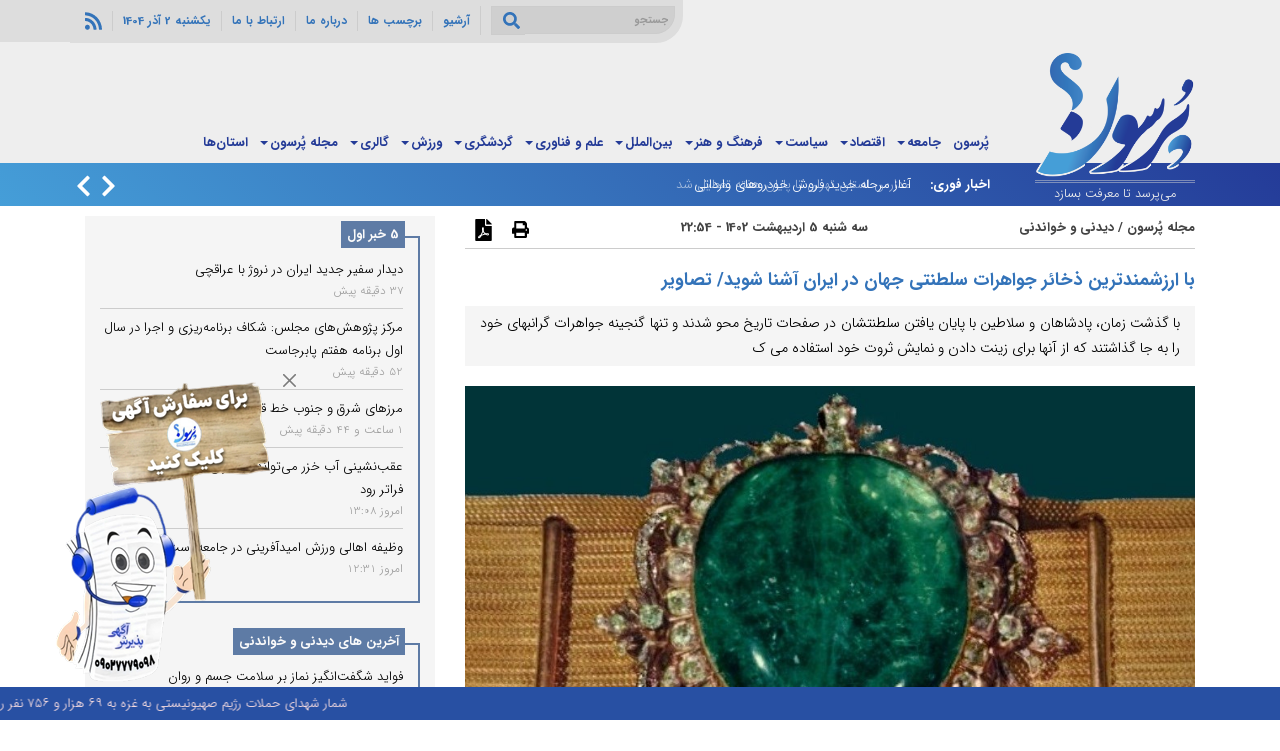

--- FILE ---
content_type: text/html; charset=utf-8
request_url: https://purson.ir/fa/content/482246/%D8%A7%D8%B1%D8%B2%D8%B4%D9%85%D9%86%D8%AF%D8%AA%D8%B1%DB%8C%D9%86-%D8%B0%D8%AE%D8%A7%D8%A6%D8%B1-%D8%AC%D9%88%D8%A7%D9%87%D8%B1%D8%A7%D8%AA-%D8%B3%D9%84%D8%B7%D9%86%D8%AA%DB%8C-%D8%AC%D9%87%D8%A7%D9%86-%D8%A7%DB%8C%D8%B1%D8%A7%D9%86-%D8%A2%D8%B4%D9%86%D8%A7-%D8%B4%D9%88%DB%8C%D8%AF-
body_size: 31876
content:
<!DOCTYPE html>

<html lang="fa" dir="rtl">
<head>
    <meta charset="utf-8" />
    <meta name="viewport" content="width=device-width, initial-scale=1.0" />
    <meta http-equiv="X-UA-Compatible" content="IE=edge" />
    <meta name="rating" content="General" />
    <meta name="expires" content="never" />
    <link rel="manifest" href="/content/logo/favicons/site.webmanifest">
    <meta name="theme-color" media="(prefers-color-scheme: light)" content="#346eb6">
    <meta name="theme-color" media="(prefers-color-scheme: dark)" content="#243d98">
    <meta name="date" content="02/09/1404 03:22:31 ب.ظ" />
    <meta name="copyright" content="© 2024 https://purson.ir All rights reserved" />
    <meta name="publisher" content="رسانه خبری تحلیلی پُرسون | مستقل، جریان ساز و پرسشگر | Purson" />
    <meta name="language" content="fa" />
    <meta name="dc.publisher" content="رسانه خبری تحلیلی پُرسون | مستقل، جریان ساز و پرسشگر | Purson" />
    <meta name="dc.identifier" content="https://purson.ir" />
    <meta name="generator" content="http://amasystem.ir" />
        <meta name="robots" content="index, follow">
        <meta name="googlebot" content="index, follow">
        <meta name="GPTBot" content="index, follow">
        <meta name="CCBot" content="index, follow">
        <meta name="AnthropicBot" content="index, follow">

    <link rel="alternate" type="application/rss+xml" title="https://purson.ir | رسانه خبری تحلیلی پُرسون | مستقل، جریان ساز و پرسشگر | Purson" href="https://purson.ir/fa/rss/latest/آخرین-اخبار">
    <link rel="apple-touch-icon" sizes="180x180" href="/content/logo/favicons/apple-touch-icon.png">
    <link rel="icon" type="image/png" sizes="32x32" href="/content/logo/favicons/favicon-32x32.png">
    <link rel="icon" type="image/png" sizes="16x16" href="/content/logo/favicons/favicon-16x16.png">
    
    <link href="/Content/fa.css?v=09e98EDJS46yxcj6ic__CuZbOR2EM6XKFqMECapUQYg1" rel="stylesheet"/>


    



<title>با ارزشمندترین ذخائر جواهرات سلطنتی جهان در ایران آشنا شوید/ تصاویر</title>
<meta name="description" content="با گذشت زمان، پادشاهان و سلاطین با پایان یافتن سلطنتشان در صفحات تاریخ محو شدند و تنها گنجینه جواهرات گرانبهای خود را به جا گذاشتند که از آنها برای زینت دادن و نمایش ثروت خود استفاده می ک" />
<meta name="keywords" content="موزه ,طلا ,جواهرات" />

<meta property="og:type" content="article" />
<meta property="og:title" content="با ارزشمندترین ذخائر جواهرات سلطنتی جهان در ایران آشنا شوید/ تصاویر" />
<meta property="og:description" content="با گذشت زمان، پادشاهان و سلاطین با پایان یافتن سلطنتشان در صفحات تاریخ محو شدند و تنها گنجینه جواهرات گرانبهای خود را به جا گذاشتند که از آنها برای زینت دادن و نمایش ثروت خود استفاده می ک" />
<meta property="og:image" content="https://purson.ir/Media/Image/1402/02/05/638180599255527757.jpg" />
<meta property="og:image:alt" content="با ارزشمندترین ذخائر جواهرات سلطنتی جهان در ایران آشنا شوید/ تصاویر" />
<meta property="og:site_name" content="رسانه خبری تحلیلی پُرسون | مستقل، جریان ساز و پرسشگر | Purson" />
<meta property="og:locale" content="fa_IR" />
<meta property="og:article:author" content="رسانه خبری تحلیلی پُرسون | مستقل، جریان ساز و پرسشگر | Purson" />

<meta name="twitter:card" content="summary_large_image" />
<meta name="twitter:title" content="با ارزشمندترین ذخائر جواهرات سلطنتی جهان در ایران آشنا شوید/ تصاویر">
<meta name="twitter:description" content="با گذشت زمان، پادشاهان و سلاطین با پایان یافتن سلطنتشان در صفحات تاریخ محو شدند و تنها گنجینه جواهرات گرانبهای خود را به جا گذاشتند که از آنها برای زینت دادن و نمایش ثروت خود استفاده می ک">
<meta name="twitter:image:src" content="https://purson.ir/Media/Image/1402/02/05/638180599255527757.jpg" />
<meta name="twitter:image" content="https://purson.ir/Media/Image/1402/02/05/638180599255527757.jpg" />
<meta name="twitter:image:alt" content="با ارزشمندترین ذخائر جواهرات سلطنتی جهان در ایران آشنا شوید/ تصاویر" />
<meta name="twitter:domain" content="https://purson.ir" />





    <link rel="canonical" href="https://purson.ir/fa/content/482246/ارزشمندترین-ذخائر-جواهرات-سلطنتی-جهان-ایران-آشنا-شوید-" />
    <meta name="twitter:url" content="https://purson.ir/fa/content/482246/ارزشمندترین-ذخائر-جواهرات-سلطنتی-جهان-ایران-آشنا-شوید-">
    <meta property="og:url" content="https://purson.ir/fa/content/482246/ارزشمندترین-ذخائر-جواهرات-سلطنتی-جهان-ایران-آشنا-شوید-" />
    <meta property="og:article:section" content="رسانه خبری تحلیلی پُرسون | مجله پُرسون  | دیدنی و خواندنی | با ارزشمندترین ذخائر جواهرات سلطنتی جهان در ایران آشنا شوید&amp;#47; تصاویر" />
    <meta property="og:image:type" content="image/jpeg" />
    <meta property="article:published_time" content="Tue, 25 Apr 2023 19:24:00 GMT" />



        <script type="application/ld+json">
            {
                "@context": "https://schema.org",
                "@type": "NewsArticle",
                "mainEntityOfPage": {
                    "@type": "WebPage",
                    "@id": "https://purson.ir/fa/content/482246/ارزشمندترین-ذخائر-جواهرات-سلطنتی-جهان-ایران-آشنا-شوید-"
                },
                "headline": "با ارزشمندترین ذخائر جواهرات سلطنتی جهان در ایران آشنا شوید/ تصاویر",
                "description": "با گذشت زمان، پادشاهان و سلاطین با پایان یافتن سلطنتشان در صفحات تاریخ محو شدند و تنها گنجینه جواهرات گرانبهای خود را به جا گذاشتند که از آنها برای زینت دادن و نمایش ثروت خود استفاده می ک",
                "thumbnailUrl": "https://purson.ir/Media/Image/1402/02/05/638180599255527757_S.jpg",
                "image": [
                    "https://purson.ir/Media/Image/1402/02/05/638180599255527757.jpg",
                    "https://purson.ir/Media/Image/1402/02/05/638180599255527757_S.jpg"
                ],
                "keywords": ["موزه","طلا","جواهرات"],
                "author": {
                    "@type": "Organization",
                    "name": "رسانه خبری تحلیلی پُرسون | مستقل، جریان ساز و پرسشگر | Purson",
                    "url": "https://purson.ir"
                },
                "publisher": {
                    "@type": "Organization",
                    "name": "رسانه خبری تحلیلی پُرسون | مستقل، جریان ساز و پرسشگر | Purson",
                    "logo": {
                        "@type": "ImageObject",
                        "width": 1024,
                        "height": 802,
                        "url": "https://purson.ir/Content/Logo/logo_1024.jpg"
                    }
                },
                "datePublished": "Tue, 25 Apr 2023 19:24:00 GMT",
                "dateModified": "Tue, 25 Apr 2023 19:24:00 GMT"
            }
        </script>
    <script type="application/ld+json">
{
    "@context": "https://schema.org",
    "@type": "BreadcrumbList",
    "itemListElement": [{"@type": "ListItem", "position": 1, "item": { "@id": "/", "name": "خانه"}},{"@type": "ListItem", "position": 2, "item": { "@id": "/category/magazine", "name": "مجله پُرسون "}},{"@type": "ListItem", "position": 3, "item": { "@id": "/category/spectacular", "name": "دیدنی و خواندنی"}},{"@type": "ListItem", "position": 4, "name": "با ارزشمندترین ذخائر جواهرات سلطنتی جهان در ایران آشنا شوید/ تصاویر"}]
}
    </script>



    <!-- Statsfa Website Analytics Start -->
    <script data-host="https://statsfa.com" data-dnt="false" src="https://statsfa.com/js/script.js" id="ZwSg9rf6GA" async defer></script>
    <!-- Statsfa Website Analytics End -->

    <script type="text/javascript">
        (function (c, l, a, r, i, t, y) {
            c[a] = c[a] || function () { (c[a].q = c[a].q || []).push(arguments) };
            t = l.createElement(r); t.async = 1; t.src = "https://www.clarity.ms/tag/" + i;
            y = l.getElementsByTagName(r)[0]; y.parentNode.insertBefore(t, y);
        })(window, document, "clarity", "script", "o7uziqvw8a");
    </script>

    <meta http-equiv="X-UA-Compatible" content="IE=edge">
    <!--[if lt IE 9]>
        <script src="/Scripts/html5shiv.js"></script>
        <script src="/Scripts/Respond.js"></script>
    <![endif]-->
</head>
<body class="">
    











<div class="header-other relative z-index-3">
    <div class="fake-box-second-menu"></div>
    <div class="container relative">
        <ul class="list-inline primary-color second-menu-container">
            <li class="width200px">

<div class="clearfix bgColor_white input-group relative searchbox-container width100">
    <input type="text" title="search" placeholder="جستجو" class="txtSearch form-control" data-routeurl="/fa/Search/advance/1?q=__q__&amp;fd=__fd__&amp;td=__td__&amp;code=__sid__" onkeydown="return onKeyDownSearchTextBox(event, this);" onkeyup="return onKeyUpSearchTextBox(this);">
    <span class="input-group-addon pointer" data-routeurl="/fa/Search/advance/1?q=__q__&amp;fd=__fd__&amp;td=__td__&amp;code=__sid__" onclick="onclickSearchBtn(event, this);">
        <svg xmlns="http://www.w3.org/2000/svg" viewBox="0 0 512 512" class="svg-icon margin0" title="جستجو"><path d="M505 442.7L405.3 343c-4.5-4.5-10.6-7-17-7H372c27.6-35.3 44-79.7 44-128C416 93.1 322.9 0 208 0S0 93.1 0 208s93.1 208 208 208c48.3 0 92.7-16.4 128-44v16.3c0 6.4 2.5 12.5 7 17l99.7 99.7c9.4 9.4 24.6 9.4 33.9 0l28.3-28.3c9.4-9.4 9.4-24.6.1-34zM208 336c-70.7 0-128-57.2-128-128 0-70.7 57.2-128 128-128 70.7 0 128 57.2 128 128 0 70.7-57.2 128-128 128z" /></svg>
    </span>
</div>
</li>
            <li><a href="/fa/service/-1/1/آرشیو">آرشیو</a></li>
            <li><a href="/fa/tags">برچسب ها</a></li>
            <li><a href="/fa/pages/aboutus/234/3">درباره ما</a></li>
            <li><a href="/fa/pages/contactus/1433/3">ارتباط با ما</a></li>
            <li><span>یکشنبه 2 آذر 1404</span></li>
            <li>
                <a target="_blank" href="/fa/RssList" title="Rss List">
                    <svg xmlns="http://www.w3.org/2000/svg" viewBox="0 0 448 512" class="svg-icon"><path d="M128.081 415.959c0 35.369-28.672 64.041-64.041 64.041S0 451.328 0 415.959s28.672-64.041 64.041-64.041 64.04 28.673 64.04 64.041zm175.66 47.25c-8.354-154.6-132.185-278.587-286.95-286.95C7.656 175.765 0 183.105 0 192.253v48.069c0 8.415 6.49 15.472 14.887 16.018 111.832 7.284 201.473 96.702 208.772 208.772.547 8.397 7.604 14.887 16.018 14.887h48.069c9.149.001 16.489-7.655 15.995-16.79zm144.249.288C439.596 229.677 251.465 40.445 16.503 32.01 7.473 31.686 0 38.981 0 48.016v48.068c0 8.625 6.835 15.645 15.453 15.999 191.179 7.839 344.627 161.316 352.465 352.465.353 8.618 7.373 15.453 15.999 15.453h48.068c9.034-.001 16.329-7.474 16.005-16.504z" /></svg>
                </a>
            </li>
        </ul>
        <nav class="navbar sticky">
            <div class="navbar-header">
                <div id="nav-icon3" class="navbar-toggle collapsed" data-toggle="collapse" data-target="#bs-example-navbar-collapse-1" aria-expanded="false" role="navigation">
                    <span></span>
                    <span></span>
                    <span></span>
                    <span></span>
                </div>

                <div itemscope itemtype="https://schema.org/Organization" class="navbar-brand">
                        <a itemprop="url" href="https://purson.ir">
                            <img itemprop="logo" src="/Content/Logo/logo_m_stroked.png" alt="لوگو رسانه خبری تحلیلی پُرسون | مستقل، جریان ساز و پرسشگر | Purson" class="img-responsive" width="300" height="234" />
                        </a>
                    <span itemprop="slogan" class="slogan">می‌پرسد تا معرفت بسازد</span>
                </div>
            </div>





            <div class="collapse navbar-collapse width100" id="bs-example-navbar-collapse-1">

<ul class="nav navbar-nav" role="menu">
    <li role='menuitem'><a href='https://purson.ir/'>پُرسون</a></li><li role='menuitem' class='dropdown'><a data-toggle='dropdown' class='dropdown-toggle' href='https://purson.ir/category/society'>جامعه<i class='caret'></i></a><ul role='menu' class='dropdown-menu'><li role='menuitem'><a href='/category/society'>صفحه اصلی جامعه</a></li><li role='menuitem'><a href='/category/society/healthcare'>بهداشت و درمان</a></li><li role='menuitem'><a href='/category/society/urban'>شهری</a></li><li role='menuitem'><a href='/category/society/welfare'>رفاهی</a></li><li role='menuitem'><a href='/category/society/insidents'>حوادث و قضائی</a></li><li role='menuitem'><a href='/category/society/women-and-family'>زنان و خانواده</a></li><li role='menuitem'><a href='/category/society/crisis-management'>مدیریت بحران</a></li><li role='menuitem'><a href='/category/society/environment'>محیط زیست</a></li><li role='menuitem'><a href='/category/society/education-and-training'>آموزش و پرورش</a></li><li role='menuitem'><a href='/category/society/general'>عمومی</a></li></ul></li><li role='menuitem' class='dropdown'><a data-toggle='dropdown' class='dropdown-toggle' href='https://purson.ir/category/economy'>اقتصاد<i class='caret'></i></a><ul role='menu' class='dropdown-menu'><li role='menuitem'><a href='/category/economy'>صفحه اصلی اقتصاد</a></li><li role='menuitem'><a href='/category/economy/international-economy'>اقتصاد بین الملل</a></li><li role='menuitem'><a href='/category/economy/macroeconomics'>اقتصاد کلان</a></li><li role='menuitem'><a href='/category/economy/tax'>مالیات</a></li><li role='menuitem'><a href='/category/economy/digital-currency'>ارز دیجیتال </a></li><li role='menuitem'><a href='/category/economy/bank-and-insurance'>بانک و بیمه</a></li><li role='menuitem'><a href='/category/economy/exchange'>بورس</a></li><li role='menuitem'><a href='/category/economy/industry'>صنعت معدن تجارت</a></li><li role='menuitem'><a href='/category/economy/agriculture'>کشاورزی و دامداری</a></li><li role='menuitem'><a href='/category/economy/roads-and-urban-development'>راه و شهرسازی</a></li><li role='menuitem'><a href='/category/economy/bazaar'>بازار</a></li><li role='menuitem'><a href='/category/economy/work-and-cooperation'>کار و تعاون</a></li><li role='menuitem'><a href='/category/economy/energy'>انرژی</a></li></ul></li><li role='menuitem' class='dropdown'><a data-toggle='dropdown' class='dropdown-toggle' href='https://purson.ir/category/politics'>سیاست<i class='caret'></i></a><ul role='menu' class='dropdown-menu'><li role='menuitem'><a href='/category/politics'>صفحه اصلی سیاست</a></li><li role='menuitem'><a href='/category/politics/leader'>رهبری</a></li><li role='menuitem'><a href='/category/politics/parliament'>مجلس</a></li><li role='menuitem'><a href='/category/politics/government'>دولت</a></li><li role='menuitem'><a href='/category/politics/parties'>احزاب و شخصیت ها</a></li><li role='menuitem'><a href='/category/politics/security-and-difensive'>دفاعی و امنیتی</a></li><li role='menuitem'><a href='/category/politics/foreign-policy'>سیاست خارجی</a></li><li role='menuitem'><a href='/category/politics/ministries'>حرف وزارت‌خانه‌ها</a></li><li role='menuitem'><a href='/category/politics/atomic-energy'>انرژی اتمی</a></li></ul></li><li role='menuitem' class='dropdown'><a data-toggle='dropdown' class='dropdown-toggle' href='https://purson.ir/category/culture'>فرهنگ و هنر<i class='caret'></i></a><ul role='menu' class='dropdown-menu'><li role='menuitem'><a href='/category/culture'>صفحه اصلی فرهنگ و هنر</a></li><li role='menuitem'><a href='/category/culture/cinema-and-teather'>سینما و تئاتر</a></li><li role='menuitem'><a href='/category/culture/music'>موسیقی و تجسمی</a></li><li role='menuitem'><a href='/category/culture/radio-tv'>رادیو و تلویزیون</a></li><li role='menuitem'><a href='/category/culture/book'>کتاب و ادبیات</a></li><li role='menuitem'><a href='/category/culture/quran'>قرآن و عترت و حج</a></li><li role='menuitem'><a href='/category/culture/other-culture'>سایر حوزه‌ها</a></li></ul></li><li role='menuitem' class='dropdown'><a data-toggle='dropdown' class='dropdown-toggle' href='https://purson.ir/category/international'>بین‌الملل<i class='caret'></i></a><ul role='menu' class='dropdown-menu'><li role='menuitem'><a href='/category/international'>صفحه اصلی بین‌الملل</a></li><li role='menuitem'><a href='/category/international/iran'>ایران در جهان</a></li><li role='menuitem'><a href='/category/international/middle-east'>خاورمیانه</a></li><li role='menuitem'><a href='/category/international/europe-america'>اروپا و امریکا</a></li><li role='menuitem'><a href='/category/international/report-analysis'>گزارش و تحلیل</a></li><li role='menuitem'><a href='/category/international/asia'>آسیا</a></li><li role='menuitem'><a href='/category/international/africa'>آفریقا</a></li></ul></li><li role='menuitem' class='dropdown'><a data-toggle='dropdown' class='dropdown-toggle' href='https://purson.ir/category/technology'>علم و فناوری<i class='caret'></i></a><ul role='menu' class='dropdown-menu'><li role='menuitem'><a href='/category/technology'>صفحه اصلی علم و فناوری</a></li><li role='menuitem'><a href='/category/technology/university'>دانشگاه و کنکور</a></li><li role='menuitem'><a href='/category/technology/medical-science'>علم پزشکی</a></li><li role='menuitem'><a href='/category/technology/cummunication-technology'>ارتباطات و فناوری </a></li><li role='menuitem'><a href='/category/technology/science'>علم و تکنولوژی</a></li></ul></li><li role='menuitem' class='dropdown'><a data-toggle='dropdown' class='dropdown-toggle' href='https://purson.ir/category/tourism-industry'>گردشگری<i class='caret'></i></a><ul role='menu' class='dropdown-menu'><li role='menuitem'><a href='/category/tourism-industry'>صفحه اصلی گردشگری</a></li><li role='menuitem'><a href='/category/tourism-industry/culture-heritage'>میراث فرهنگی</a></li><li role='menuitem'><a href='/category/tourism-industry/handicraft'>صنایع دستی</a></li><li role='menuitem'><a href='/category/tourism-industry/tourism'>گردشگری و توریسم</a></li><li role='menuitem'><a href='/category/tourism-industry/free-zone'>مناطق آزاد</a></li></ul></li><li role='menuitem' class='dropdown'><a data-toggle='dropdown' class='dropdown-toggle' href='https://purson.ir/category/sport'>ورزش<i class='caret'></i></a><ul role='menu' class='dropdown-menu'><li role='menuitem'><a href='/category/sport'>صفحه اصلی ورزش</a></li><li role='menuitem'><a href='/category/sport/football'>فوتبال و فوتسال</a></li><li role='menuitem'><a href='/category/sport/wresting-martial'>کشتی و رزمی</a></li><li role='menuitem'><a href='/category/sport/ball-tour'>توپ و تور</a></li><li role='menuitem'><a href='/category/sport/women-sport'>ورزش زنان</a></li><li role='menuitem'><a href='/category/sport/other-sport'>سایر</a></li></ul></li><li role='menuitem' class='dropdown'><a data-toggle='dropdown' class='dropdown-toggle' href='https://purson.ir/category/gallery'>گالری<i class='caret'></i></a><ul role='menu' class='dropdown-menu'><li role='menuitem'><a href='/category/gallery'>صفحه اصلی گالری</a></li><li role='menuitem'><a href='/category/gallery/photo'>عکس</a></li><li role='menuitem'><a href='/category/gallery/video'>ویدئو</a></li><li role='menuitem'><a href='/category/gallery/audio'>صدا</a></li><li role='menuitem'><a href='/category/gallery/caricature'>کاریکاتور روز</a></li></ul></li><li role='menuitem' class='dropdown'><a data-toggle='dropdown' class='dropdown-toggle' href='https://purson.ir/category/magazine'>مجله پُرسون<i class='caret'></i></a><ul role='menu' class='dropdown-menu'><li role='menuitem'><a href='/category/magazine'>صفحه اصلی مجله پُرسون </a></li><li role='menuitem'><a href='/category/magazine/omen'>فال و سرگرمی</a></li><li role='menuitem'><a href='/category/magazine/psychology'>روانشناسی</a></li><li role='menuitem'><a href='/category/magazine/marital'>زناشوئی</a></li><li role='menuitem'><a href='/category/magazine/success'>موفقیت</a></li><li role='menuitem'><a href='/category/magazine/fashion'>مد و زیبایی</a></li><li role='menuitem'><a href='/category/magazine/decoration'>دکوراسیون</a></li><li role='menuitem'><a href='/category/magazine/cooking'>آشپزی</a></li><li role='menuitem'><a href='/category/magazine/nutrition-health'>تغذیه و سلامتی</a></li><li role='menuitem'><a href='/category/magazine/hot-social-media-news'>اخبار داغ فضای مجازی</a></li><li role='menuitem'><a href='/category/magazine/spectacular'>دیدنی و خواندنی</a></li><li role='menuitem'><a href='/category/magazine/occasional-message'>پیامک‌های مناسبتی</a></li><li role='menuitem'><a href='/category/magazine/life-style'>سبک زندگی</a></li><li role='menuitem'><a href='/category/magazine/advertisement'>آگهی</a></li></ul></li><li role='menuitem'><a href='https://purson.ir/category/provinces'>استان‌ها</a></li>
</ul>
            </div>

        </nav>
    </div>
</div>
<div class="breaknews-container">
    <div class="container">
        <div class="breaknews relative">
            <b>اخبار فوری: </b><div class="newsticker-container">

<div class="sliderSliderSliderContainer ">
    <div class="sliderSliderSlider newstickerSlider owl-carousel">
            <div class="clearfix clearfix item">

                <div class=""></div>

                <div class="">

                        <div class="">
                            <span class="title fontSize10em"><a href="/fa/content/1094688/مدارس-استان-تهران-پایان-هفته-تعطیل-شد" title="مدارس استان تهران تا پایان هفته تعطیل شد">مدارس استان تهران تا پایان هفته تعطیل شد</a></span>

                        </div>
                                                            <ul class="newsDescp ">

                                                
                    </ul>
                </div>


            </div>
            <div class="clearfix clearfix item">

                <div class=""></div>

                <div class="">

                        <div class="">
                            <span class="title fontSize10em"><a href="/fa/content/1094664/آغاز-مرحله-جدید-فروش-خودروهای-وارداتی" title="آغاز مرحله جدید فروش خودروهای وارداتی">آغاز مرحله جدید فروش خودروهای وارداتی</a></span>

                        </div>
                                                            <ul class="newsDescp ">

                                                
                    </ul>
                </div>


            </div>
            <div class="clearfix clearfix item">

                <div class=""></div>

                <div class="">

                        <div class="">
                            <span class="title fontSize10em"><a href="/fa/content/1094654/۸۰-درصد-آتش-سوزی-جنگل-های-هیرکانی-مهار-شد" title="۸۰ درصد آتش‌سوزی جنگل‌های هیرکانی مهار شد">۸۰ درصد آتش‌سوزی جنگل‌های هیرکانی مهار شد</a></span>

                        </div>
                                                            <ul class="newsDescp ">

                                                
                    </ul>
                </div>


            </div>
            <div class="clearfix clearfix item">

                <div class=""></div>

                <div class="">

                        <div class="">
                            <span class="title fontSize10em"><a href="/fa/content/1094624/هم-زمانی-آلودگی-هوا-و-موج-آنفلوانزا-۳۶-شهر" title="هم‌زمانی آلودگی هوا و موج آنفلوانزا؛ ۳۶ شهر در ۷ استان تعطیل شد">هم‌زمانی آلودگی هوا و موج آنفلوانزا؛ ۳۶ شهر در ۷ استان تعطیل شد</a></span>

                        </div>
                                                            <ul class="newsDescp ">

                                                
                    </ul>
                </div>


            </div>
            <div class="clearfix clearfix item">

                <div class=""></div>

                <div class="">

                        <div class="">
                            <span class="title fontSize10em"><a href="/fa/content/1094533/ابلاغ-قانون-حذف-چهار-صفر-پول-ملی-توسط" title="ابلاغ قانون حذف چهار صفر از پول ملی توسط پزشکیان">ابلاغ قانون حذف چهار صفر از پول ملی توسط پزشکیان</a></span>

                        </div>
                                                            <ul class="newsDescp ">

                                                
                    </ul>
                </div>


            </div>
    </div>

        <div class="next "></div>
        <div class="prev "></div>
</div>
</div>
        </div>
    </div>
</div>


<div class="clearfix body-content-container">
    




<link itemprop="thumbnailUrl" href="https://purson.ir/Media/Image/1402/02/05/638180599255527757.jpg">
<span itemprop="thumbnail" itemscope itemtype="http://schema.org/ImageObject">
    <link itemprop="url" href="https://purson.ir/Media/Image/1402/02/05/638180599255527757.jpg">
</span>
<div class="content-page-container container padding-top10">
    <div class="col-xl-7 col-md-8 bgColor-white">
        <div id="pos-article-display-112614"></div>

        <div class="row">



        </div>


<ul class="display-flex display-flex-justify-between bold color800 border-bottom margin-bottom15 padding-bottom5">
    <li>
            <a href="/category/magazine">مجله پُرسون </a>
                <span>/</span>
            <a href="/category/spectacular">دیدنی و خواندنی</a>
    </li>
        <li>
            <time datetime="2023-04-25T22:54:00">
سه شنبه 5 اردیبهشت 1402 - 22:54            </time>
        </li>
    <li>
        <ul class="content-tools list-inline clearfix text-center fontSize12em">
            
            <li>
                <a rel="nofollow" href="/fa/content/print/482246" target="_blank" title="چاپ صفحه">
                    <svg xmlns="http://www.w3.org/2000/svg" viewBox="0 0 512 512" class="svg-icon"><path d="M448 192V77.25c0-8.49-3.37-16.62-9.37-22.63L393.37 9.37c-6-6-14.14-9.37-22.63-9.37H96C78.33 0 64 14.33 64 32v160c-35.35 0-64 28.65-64 64v112c0 8.84 7.16 16 16 16h48v96c0 17.67 14.33 32 32 32h320c17.67 0 32-14.33 32-32v-96h48c8.84 0 16-7.16 16-16V256c0-35.35-28.65-64-64-64zm-64 256H128v-96h256v96zm0-224H128V64h192v48c0 8.84 7.16 16 16 16h48v96zm48 72c-13.25 0-24-10.75-24-24 0-13.26 10.75-24 24-24s24 10.74 24 24c0 13.25-10.75 24-24 24z" /></svg>
                </a>
            </li>
            <li class="hide"><a rel="nofollow" href="/fa/content/email/482246" target="_blank" class="fa fa-envelope-o" title="ایمیل به دیگران"></a></li>
            <li>
                <a rel="nofollow" href="/fa/content/pdf/482246" target="_blank" title="چاپ صفحه">
                    <svg xmlns="http://www.w3.org/2000/svg" viewBox="0 0 384 512" class="svg-icon"><path d="M181.9 256.1c-5-16-4.9-46.9-2-46.9 8.4 0 7.6 36.9 2 46.9zm-1.7 47.2c-7.7 20.2-17.3 43.3-28.4 62.7 18.3-7 39-17.2 62.9-21.9-12.7-9.6-24.9-23.4-34.5-40.8zM86.1 428.1c0 .8 13.2-5.4 34.9-40.2-6.7 6.3-29.1 24.5-34.9 40.2zM248 160h136v328c0 13.3-10.7 24-24 24H24c-13.3 0-24-10.7-24-24V24C0 10.7 10.7 0 24 0h200v136c0 13.2 10.8 24 24 24zm-8 171.8c-20-12.2-33.3-29-42.7-53.8 4.5-18.5 11.6-46.6 6.2-64.2-4.7-29.4-42.4-26.5-47.8-6.8-5 18.3-.4 44.1 8.1 77-11.6 27.6-28.7 64.6-40.8 85.8-.1 0-.1.1-.2.1-27.1 13.9-73.6 44.5-54.5 68 5.6 6.9 16 10 21.5 10 17.9 0 35.7-18 61.1-61.8 25.8-8.5 54.1-19.1 79-23.2 21.7 11.8 47.1 19.5 64 19.5 29.2 0 31.2-32 19.7-43.4-13.9-13.6-54.3-9.7-73.6-7.2zM377 105L279 7c-4.5-4.5-10.6-7-17-7h-6v128h128v-6.1c0-6.3-2.5-12.4-7-16.9zm-74.1 255.3c4.1-2.7-2.5-11.9-42.8-9 37.1 15.8 42.8 9 42.8 9z" /></svg>
                </a>
            </li>
        </ul>
    </li>
</ul>

        

<div class="content-details margin-bottom15 clearfix  hidden-xl hidden-lg">
</div>

<div class="clearfix  margin-bottom10">
    <span class="rutitr ">
        
    </span>
    <h1 class="title primary-color bold">
        با ارزشمندترین ذخائر جواهرات سلطنتی جهان در ایران آشنا شوید&#47; تصاویر
    </h1>
</div>

<div class="content-lid lead clearfix text-justify changeableFontSize fontSize11em bgColor100 padding5-15">
    با گذشت زمان، پادشاهان و سلاطین با پایان یافتن سلطنتشان در صفحات تاریخ محو شدند و تنها گنجینه جواهرات گرانبهای خود را به جا گذاشتند که از آنها برای زینت دادن و نمایش ثروت خود استفاده می ک
</div>

    <figure class="margin-bottom10 ratio ratio-3x2">
        <img alt="تصویر با ارزشمندترین ذخائر جواهرات سلطنتی جهان در ایران آشنا شوید&amp;#47; تصاویر" class="img-fluid margin-auto" height="600" loading="lazy" src="https://purson.ir/Media/Image/1402/02/05/638180599255527757.jpg" title="تصویر با ارزشمندترین ذخائر جواهرات سلطنتی جهان در ایران آشنا شوید&amp;#47; تصاویر" width="900" />
        
    </figure>

<div class="content-body clearfix text-justify changeableFontSize margin-bottom15">
    <p>به گزارش <a href="https://purson.ir">سایت خبری پرسون</a>، پس از روی کار آمدن سلسله قاجار در پایان قرن هجدهم، تغییرات زیادی در گنجینه جواهرات سلطنتی رخ نداد و در زمان مظفرالدین شاه قاجار، جواهرات سلطنتی برای اولین بار به طور دقیق فهرست بندی شدند.</p>

<p>با گذشت زمان، پادشاهان و سلاطین با پایان یافتن سلطنتشان در صفحات تاریخ محو شدند و تنها گنجینه جواهرات گرانبهای خود را به جا گذاشتند که از آنها برای زینت دادن و نمایش ثروت خود استفاده می کردند.</p>

<p style="text-align:center;clear:both"><img src="https://purson.ir/media/free/1402/02/05/638180596301321272.jpg" style="max-width:100%;" /></p>

<p style="text-align:center;clear:both">الماس دریای نور</p>

<p>با ذکر این مقدمه در مجله خبری پرسون گزارشی از مجموعه جواهرات سلطنتی ایران آماده کرده ایم که با هم مشاهده می کنیم:</p>

<p>یکی از این امپراتوری‌های باستانی ایران است، که همچنان میزبان برخی از برجسته‌ترین و کمیاب‌ترین گنجینه‌های جواهرات در جهان است. جواهرات گرانبها و منحصر به فرد آن، ساخته شده توسط دستان ماهر هنرمندان با استعداد، به عنوان شاهدی بر عظمت و پیچیدگی امپراتوری ایران و تاثیر ماندگار آن بر دنیای جواهرات زیبا است.</p>

<p>تیفانی، کارشناس جواهرات غربی، ۵۶ سال پیش در مصاحبه با روزنامه کانادایی استار درباره جواهرات سلطنتی ایران، گفته: جواهرات سلطنتی بریتانیا به اندازه جواهرات روسی و ترکیه ای چشم نواز است، اما در دنیای امروز مجموعه جواهرات سلطنتی ایران افسانه ای و بسیار با شکوه بوده و از نظر کیفیت و کمیت عالی است. هر چه بیشتر به عکس هایی که از آن دارم نگاه می کنم، نمی توانم میزان جواهرات آن را باور کنم."</p>

<p>اطلاعات دقیقی از گنجینه پادشاهان تا زمان تاسیس سلسله صفویه در قرن پانزدهم میلادی در دست نیست و پس از آن سلاطین شیعه به جمع آوری گنجینه، سنگ های قیمتی، طلا و نقره علاقه مند شدند و این موضوع توسط دو مسافر فرانسوی تایید شده است: "ژان شاردن" و "ژان باپتیست تاورنیه" که در قرن شانزدهم از ایران دیدن کردند.</p>

<p>این گردشگران غربی اظهار داشته اند که توجه پادشاهان ایران به آوردن جواهرات هندی، عثمانی، فرانسوی و ایتالیایی به اصفهان، پایتخت سلسله صفویه، معطوف بوده است.</p>

<p>هنگامی که سلسله افشاریان در سال 1739 تاسیس شد. بنیانگذار آن، نادرشاه، به هند حمله کرد و پس از فتح هندوستان برخی از جواهرات ربوده شده ایران را پس گرفت و در عین حال غنایم دیگری از جواهرات هندی را نیز به آن افزود.</p>

<p>پس از ترور نادرشاه افشار، خزانه دولت دوباره توسط یک فرمانده ارتش به سرقت رفت. از جمله این اقلام دزدیده شده در قرن هجدهم، الماسی به نام "کوه نور" است. این جواهر که یک الماس 105 قیراطی است، بزرگترین الماس جهان با وزن 21 گرم بود.</p>

<p>این الماس در اختیار کمپانی هند شرقی قرار گرفت و این کمپانی بعدها در سال 1877 آن را به ملکه ویکتوریا هدیه داد و بخشی از مجموعه سلطنتی بریتانیا شد. این الماس تا به امروز در خزانه سلطنتی انگلیس باقی مانده است و در حال حاضر همراه با بقیه جواهرات تاج در برج لندن در کاخ تاریخی در ساحل شمالی رودخانه تایمز نگهداری می شود.</p>

<p>پس از روی کار آمدن سلسله قاجار در پایان قرن هجدهم، تغییرات زیادی در گنجینه جواهرات سلطنتی رخ نداد و در زمان مظفرالدین شاه قاجار، جواهرات سلطنتی برای اولین بار به طور دقیق فهرست بندی شدند.</p>

<p>سپس سلطنت پهلوی در دهه سوم قرن بیستم آمد. موسس آن رضاشاه پهلوی دستور داد تا در مراسم تاجگذاری او در سال 1926 تاج دیگری برای او بسازند و تاج او را «تاج پهلوی» نامید.</p>

<p>ده سال پس از آن مراسم تاجگذاری، مجلس ایران تصمیم گرفت که بیشتر جواهرات سلطنتی برای حمایت از پول ایران در بانک ملی سپرده شود. با تاسیس بانک مرکزی ایران در سال 1349، خزانه به آن منتقل شد و امروزه نیز در آنجا نگهداری می شود و بخشی از آن در موزه جواهرات ملی ایران واقع در زیرزمین بانک به نمایش گذاشته می شود.</p>

<p>شنیدن مانند دیدن نیست و بازدید از موزه جواهرات ملی ایران برای دیدن جزئیات خلاقانه هنری در تاج ها، تخت ها، شمشیرهای مرصع، سکه ها، جام های طلایی، شمعدان ها و ده ها شی دیگر که با سنگ های قیمتی تزئین شده اند ضروری است. این جواهرات در 37 بال در موزه توزیع شده است که مهمترین آنها عبارتند از:</p>

<h3><strong>تخت طاووس</strong></h3>

<p>پس از آنکه هنرمندان شهر اصفهان در سال 1801 تختی را به دستور فتحعلی شاه قاجار ساختند، به دلیل داشتن آینه ای به شکل خورشید، آن را «تخت خورشید» نامیدند.</p>

<p>اما پس از آنکه فتحعلی شاه در سال 1809 شب زفاف خود را با عروس 15 ساله اش طاووس خانم (ملقب به تاج الدوله) روی آن تخت گذرانید، نام آن تخت را تخت طاووس گذاشت. این نام از آن زمان تاکنون مورد استفاده قرار گرفته است و حتی پیش از انقلاب نام یکی از خیابان های اصلی مرکز تهران بوده است.</p>

<p>همه پادشاهانی که پس از او به دنبال او آمدند بر تخت طاووسی که با 22 هزار قطعه سنگ قیمتی از جمله 1444 الماس، 1431 زمرد، 885 یاقوت و 797 یاقوت کبود و سنگ های دیگر تزئین شده است، نشستند. اشعاری در مدح شاهان قاجار نیز در کناره‌های تخت نوشته شده و در زیر آن نقش اژدها وجود دارد.</p>

<h3><strong>تاج کیانی</strong></h3>

<p>پیش از آنکه فتحعلی شاه، دومین پادشاه قاجار، دستور ایجاد تخت طاووس را صادر کند، در سال 1797 میلادی درخواست تاج سلطنتی کرده بود که تا پایان سلطنت سلاطین قاجار تاج سلطنتی باقی ماند.</p>

<p>پس از ورود اسلام به ایران، تاج سلاطین به عمامه‌ای معروف به «جیقه» با پر و سنگ‌های قیمتی مانند امپراتوری عثمانی و سایر ممالک‌های اسلامی تبدیل شد . اما در زمان چهارمین پادشاه قاجار، ناصرالدین شاه، عمامه عوض شد و زمرد، الماس و پرهای بیشتری به آن افزوده شد و ترکیب تاج تغییر کرد. سپس طرح تاج بر روی پرچم، سکه ها، مدال های افتخار و تمبر ایران نقش بست.</p>

<h3><strong>الماس دریای نور</strong></h3>

<p>الماس دریای نور یکی از گران ترین و مجلل ترین الماس هایی است که تاکنون شناخته شده است. این الماس یکی از بزرگ‌ترین الماس‌های تراش‌خورده جهان بزرگ‌ترین قطعه الماس صورتی جهان است که نادرشاه افشار در زمان فتح هندوستان به عنوان غنائم جنگی با خود آورده بود.</p>

<p>طبق آخرین باری که در مارس 2016 وزن شده است، وزن آن بیش از 180 قیراط معادل 36 گرم بوده است. رنگ صورتی روشن آن یکی از کمیاب ترین الماس های تراش برلیانت دنیا است.</p>

<p>ناصرالدین شاه قاجار بر این باور بود که الماس دریای نور که در سال 1848 به هنگام به تخت نشستن او مالک آن بود، نگینی از جواهرات تاج کوروش بزرگ، یکی از مشهورترین پادشاهان ایرانی پیش از اسلام است.</p>

<p>به همین دلیل از آن بسیار مراقبت می کرد و آن را روی بازوی خود می گذاشت و سپس دستور داد برای آن قاب مینیاتوری مزین به نشان سلطنتی (شیر وخورشید) بسازند و بدین گونه 457 قطعه الماس و 4 یاقوت کبود کوچک به قاب آن اضافه شد.</p>

<h3><strong>تاج شاه و تاج ملکه</strong></h3>

<p>زمانی که روسیه و انگلیس ایران را در پی جنگ جهانی دوم اشغال کرده و رضا شاه را از ایران به جزیره موریس تبعید کردند، پسرش محمدرضا 22 ساله به جای او بر تخت سلطنت نشست، اما اشغال و هرج و مرج که همه جا را فرا گرفته بود مانع برگزاری مراسم تاجگذاری او شد.</p>

<p>پس از 26 سال، شاه تصمیم گرفت برای خود یک مراسم باشکوه سلطنتی برگزار کند و تاج پهلوی را که 16 سال بالای سر پدرش بود، بر سر گذاشت. ساختار این تاج مخمل قرمز از طلا و نقره مشابه تاج‌های شاهان ساسانی قبل از اسلام بوده و مانند تاج‌های دوران صفوی، قاجار و افشاریه نبوده است. وزن آن حدود 2080 گرم است و شامل 3755 قطعه الماس، زمرد، یاقوت و مروارید است.</p>

<p>قبل از برگزاری مراسم در سال 1967، شاه دستور داد تا با استفاده از جواهرات خزانه سلطنتی، تاجی برای همسرش فرح ساخته شود. این اتفاق نادری بود که پیشتر در تاریخ ایران دیده نشده بود، زیرا قرار بود همسر شاه نیز مانند شاه تاج سلطنتی رسمی بگیرد. بنابراین تصمیم بر این شد که این طرح توسط شرکت "ون کلیف و آرپلز" انجام شود، اما قوانین ایران اجازه خروج دارایی‌ها و اموال خزانه از کشور را نمی‌دهد، بنابراین شرکت فرانسوی تیم خود را به تهران فرستاد تا روی ساخت آن کار کنند. تاج ملکه در یک دوره زمانی که به مدت 6 ماه ساخته شد.</p>

<p>جزئیات تاج به شرح زیر است: گلدوزی با طلای سفید روی کلاه سبز مخملی ساخته شده از یشم انجام شده است. سپس این تاج با 38 قطعه زمرد، 34 یاقوت، 105 مروارید و 1446 الماس تزئین شد. در قسمت جلویی تاج، زمرد شش ضلعی به وزن 150 قیراط (30 گرم) قرار داده شده که امروزه یکی از زیباترین و نفیس ترین قطعات متعلق به موزه ملی جواهرات کشور به شمار می رود.</p>

<p>ارزش جواهرات سلطنتی ایران تنها به ارزش اقتصادی آن محدود نمی شود، بلکه ذخیره خزانه دولت و پشتوانه اصلی اقتصاد کشور محسوب می شود. از منظر حرفه ای، کارشناسان زبده طلا و جواهر دنیا نمی توانند برای این خزانه قیمتی حتی به طور تقریبی تعیین کنند.</p>

<h3><strong>در ادامه با برخی از ذخائر ارزشمند جواهرات ایران آشنا می شوید:</strong></h3>

<p align="center">تخت طاووس یا تخت خورشید</p>

<div align="center"><a href="http://www.asriran.com/" target="_blank"><img alt="باارزش‎ترین جواهرات ایران کجا هستند؟" src="https://cdn.asriran.com/files/fa/news/1393/4/16/365809_857.jpg" style="height:600px;border:medium none;" title="باارزش‎ترین جواهرات ایران کجا هستند؟" /></a></div>

<p>بعد از عبور از لایه&lrm;های حفاظتی موزه و تحویل دادن وسایل، به زیرزمینی وارد می‌&rlm;شوید که به خزانه‌ی موزه می‌رسد. در اینجا «تخت طاووس» اولین شی‌ء باارزش موزه است که چشم شما را می&lrm;گیرد که پشت شیشه قرار دارد و بیرون از گنجینه‌ی اصلی نگهداری می&lrm;شود.</p>

<p>این تخت به فرمان فتحعلی‌شاه در سال 1216 هجری قمری و با جواهرات و طلای موجود در خزانه ساخته شد و به‌دلیل وجود نشان خورشید در بالای تخت، به این نام معروف شده است. البته بعد از ازدواج فتحعلی‌شاه با «طاووس تاج‌الدوله» تخت طاووس نام گرفت.</p>

<p>گنجینه‌ اصلی موزه تقریبا تاریک است و فقط نوری کم‌جان، گنجینه&lrm; را روشن می&lrm;کند. این گنجینه&lrm; نسبت به هرگونه برخوردی، حساس است و با کوچک‌ترین ضربه‌ای، آژیرها فعال می&lrm;شود.</p>

<p>در سالن اصلی، گنجینه&lrm;های بسیاری وجود دارد که از قدیمی&rlm;‌ترین جواهرات ایران تا جواهرات دوره‌ی پهلوی، در آنجا نگهداری می&lrm;شود که هریک با هنرمندی خاصی ساخته شده‌اند و چند راهنما به زبان انگلیسی و فارسی این اشیا را معرفی می&lrm;کنند. برخی از این جواهرات زیبا و قیمتی، در ادامه معرفی می‌شوند:</p>

<p align="center">تُنگ مینا</p>

<div align="center"><a href="http://www.asriran.com/" target="_blank"><img alt="باارزش‎ترین جواهرات ایران کجا هستند؟" src="https://cdn.asriran.com/files/fa/news/1393/4/16/365810_543.jpg" style="height:600px;border:medium none;" title="باارزش‎ترین جواهرات ایران کجا هستند؟" /></a></div>

<p> </p>

<p>این تُنگ، تصاویر گل‌وبوته دارد و بالای آن، تصویر چند زن دیده می&lrm;شود. این تنگ از زیباترین نمونه&lrm;های میناکاری ایران به‌شمار می&lrm;آید که در اواخر قرن 18 میلادی ساخته شده است.</p>

<p> </p>

<p align="center">شمعدان سلام عید</p>

<div align="center"><a href="http://www.asriran.com/" target="_blank"><img alt="باارزش‎ترین جواهرات ایران کجا هستند؟" src="https://cdn.asriran.com/files/fa/news/1393/4/16/365816_914.jpg" style="height:600px;border:medium none;" title="باارزش‎ترین جواهرات ایران کجا هستند؟" /></a></div>

<p> </p>

<p>شمعدان طلا، آراسته به لعل، زمرد، یاقوت، شرابه&lrm;های مروارید و آویز زمرد. این شمعدان با جفت خود، در آیین «سلام» عید نوروز در دو سوی تخت طاووس قرار داده می‌شد و اوایل قرن 19 میلادی ساخته شده است.</p>

<p> </p>

<p align="center">کوزه قلیان با تخم شترمرغ</p>

<div align="center"><a href="http://www.asriran.com/" target="_blank"><img alt="باارزش‎ترین جواهرات ایران کجا هستند؟" src="https://cdn.asriran.com/files/fa/news/1393/4/16/365817_278.jpg" style="height:600px;border:medium none;" title="باارزش‎ترین جواهرات ایران کجا هستند؟" /></a></div>

<p> </p>

<p>این کوزه‌ نارگیلی‌شکل از تخم شترمرغ است و بسیار ظریف حکاکی شده و پایه&lrm;هایی از طلا دارد.</p>

<p> </p>

<p align="center">کوزه قلیان فیروزه</p>

<div align="center"><a href="http://www.asriran.com/" target="_blank"><img alt="باارزش‎ترین جواهرات ایران کجا هستند؟" src="https://cdn.asriran.com/files/fa/news/1393/4/16/365818_163.jpg" style="height:600px;border:medium none;" title="باارزش‎ترین جواهرات ایران کجا هستند؟" /></a></div>

<p> </p>

<p>این کوزه مرصع به فیروزه و یاقوت است که در نیمه‌ی دوم سده‌ی 13 هجری قمری ساخته شده است.</p>

<p align="center">الماس دریای نور</p>

<div align="center"><a href="http://www.asriran.com/" target="_blank"><img alt="باارزش‎ترین جواهرات ایران کجا هستند؟" src="https://cdn.asriran.com/files/fa/news/1393/4/16/365811_877.jpg" style="height:600px;border:medium none;" title="باارزش‎ترین جواهرات ایران کجا هستند؟" /></a></div>

<p> </p>

<p>شاید این الماس در میان جواهرات ملی ایران، مقام نخست را داشته باشد. این الماس در کنار الماس «کوه نور»، یک زوج دانسته می‌شود. در حالی که از نظر تراش و رنگ، هیج وجه مشترکی با هم ندارند. هر دو گوهر متعلق به نادرشاه بوده&rlm;‌اند و بعد از مرگ نادرشاه، الماس «کوه نور» به افغانستان برده شد. سپس به شاه‌شجاع رسید و بعد به‌دست سردار هندی، شیرپنجاب، رسید و سپس به‌دست کمپانی هند شرقی افتاد که به‌وسیله‌ی آن&rlm;‌ها به دربار انگلیس رفت و به ملکه ویکتوریا هدیه داده شد. اکنون این الماس در انگلیس است و در تاج ملکه مادر نصب شده است.</p>

<p>ناصرالدین‌شاه معتقد بود، الماس «دریای نور» یکی از گوهرهای تاج کوروش بوده، او به این الماس علاقه&rlm; داشته و گاهی آن را به کلاه و گاهی به سینه‌ی خود می&lrm;زده است. وزن الماس «دریای نور» 182 قیراط است و رنگ آن صورتی است که از کمیاب&rlm;‌ترین رنگ‌ها در میان الماس‌ها است.</p>

<p>تخت نادری</p>

<p>این تخت اگرچه تخت نادری خوانده می&lrm;شود، اما هیچ&lrm;گونه رابطه&lrm;ای با نادرشاه ندارد؛ براساس کتیبه&lrm;های تخت، این اثر در زمان فتحعلی‌شاه ساخته شده است. شاه از این تخت در ییلاق&rlm;‌های اطراف تهران استفاده می‌کرد. به همین منظور، قطعات تخت به‌صورت جداگانه و قابل حمل ساخته شده که 12 تکه دارد و تعداد جواهرات آن بیش از 26هزار قطعه است. این تخت در دو مراسم تاج&lrm;گذاری پهلوی نیز استفاده شد.</p>

<p> </p>

<p> </p>

<p> </p>

<p align="center">کلاه عباس‌میرزا</p>

<div align="center"><a href="http://www.asriran.com/" target="_blank"><img alt="باارزش‎ترین جواهرات ایران کجا هستند؟" src="https://cdn.asriran.com/files/fa/news/1393/4/16/365812_946.jpg" style="height:600px;border:medium none;" title="باارزش‎ترین جواهرات ایران کجا هستند؟" /></a></div>

<p> </p>

<p>کلاه مروارید‌دوزی‌ شده‌ عباس میرزا (پسر فتحعلی‌شاه) به‌شکل تاج و از پارچه‌ی اطلس و مخمل قرمز است که روی آن، مرواریددوزی و پولک&lrm;دوزی شده و در بالای آن، یک تخمه‌ی زمرد درشت با گیلاوی الماس در چنگ طلا نصب شده است. این کلاه را عباس‌میرزا در آیین&lrm;های رسمی و «سلام» استفاده می‌کرد.</p>

<p> </p>

<p align="center">سنجاق سینه‌ها</p>

<div align="center"><a href="http://www.asriran.com/" target="_blank"><img alt="باارزش‎ترین جواهرات ایران کجا هستند؟" src="https://cdn.asriran.com/files/fa/news/1393/4/16/365813_280.jpg" style="height:600px;border:medium none;" title="باارزش‎ترین جواهرات ایران کجا هستند؟" /></a></div>

<p> </p>

<p>سنجاق‌سینه&lrm;های این موزه با مرواریدهای بسیار درشت در قرن 19 میلادی ساخته شده&lrm;اند. نقش اردک با مروارید سیاه و نقش قو با مروارید سفید ساخته شده است.</p>

<p> </p>

<p align="center">آفتابه و لگن</p>

<div align="center"><a href="http://www.asriran.com/" target="_blank"><img alt="باارزش‎ترین جواهرات ایران کجا هستند؟" src="https://cdn.asriran.com/files/fa/news/1393/4/16/365819_363.jpg" style="height:600px;border:medium none;" title="باارزش‎ترین جواهرات ایران کجا هستند؟" /></a></div>

<p> </p>

<p>این آفتاب و لگن طلای مینا برای شستن دست در زمان فتحعلی‌شاه ساخته شد.</p>

<p align="center"> </p>

<p align="center">جقه نادری</p>

<div align="center"><a href="http://www.asriran.com/" target="_blank"><img alt="باارزش‎ترین جواهرات ایران کجا هستند؟" src="https://cdn.asriran.com/files/fa/news/1393/4/16/365820_307.jpg" style="height:600px;border:medium none;" title="باارزش‎ترین جواهرات ایران کجا هستند؟" /></a></div>

<p> </p>

<p>این جقه‌، آراسته به الماس و زمرد است که در وسط آن، تخمه‌ی زمرد دامله خوش‌رنگی نصب شده است. در زیر جقه، سه آویز زمرد خوش‌رنگ امرودی آویخته شده است. قسمت بالای جقه، هفت شقه است، در دو طرف شقه‌ها هم دو ریسه برگ و گل الماس&lrm;نشان ساخته‌اند و از نوک شقه&lrm;های جقه دو آویز زمرد بسیار اعلای سعیدی امرودی آویخته شده است. در بالای تخمه وسط، هلال الماس‌نشان و در پایین دو سو، شبیه درفش، طبل، لوله توپ و سر نیزه نصب شده است. پارچه درفش به سه ردیف یاقوت الماس و زمرد کم&lrm;رنگ تقسیم شده است. تمام جقه آراسته به الماس&lrm;های فلامک خوش&lrm;رنگِ درشت و ریز است. این جقه در سده 12 هجری قمری در ایران ساخته شده و گاهی رضاخان پهلوی هم از آن استفاده می&lrm;کرده است.</p>

<p>تاج کیانی</p>

<p>تاج فتحعلی‌شاه، معروف به تاج کیانی که آراسته به الماس، زمرد، یاقوت و مروارید است. این تاج در زمان فتحعلی‌شاه در ایران ساخته شد و مورد استفاده‌ی شاه‌های قاجار بوده است. این تاج اولین تاجی است که بعد از دوران ساسانی، به این صورت ساخته شده است.</p>

<p> </p>

<p align="center">کُره‌ جواهرنشان</p>

<div align="center"><a href="http://www.asriran.com/" target="_blank"><img alt="باارزش‎ترین جواهرات ایران کجا هستند؟" src="https://cdn.asriran.com/files/fa/news/1393/4/16/365814_825.jpg" style="height:600px;border:medium none;" title="باارزش‎ترین جواهرات ایران کجا هستند؟" /></a></div>

<p> </p>

<p>این کُره در سال 1291 به‌دستور ناصرالدین‌شاه و توسط گروهی از جواهرسازان ایرانی به سرپرستی ابراهیم مسیحی از جوهرات پیاده&rlm;‌ای که در خزانه موجود بود، ساخته شد. وزن طلای به‌کار رفته در این کُره، 34 کیلوگرم و وزن جواهرات آن بیش از سه کیلوگرم است و بیش از 52هزار قطعه جواهر روی این کُره نصب شده است. پیدا کردن کشورهای مختلف روی کره کار آسانی نیست، چون کشورها به دقت مشخص نشده&rlm;‌اند. دریاها روی کره به وسیله‌ی زمرد و خشکی&lrm;ها به‌وسیله یاقوت نشان داده شده، ایران نیز با الماس روی این کره نشان داده شده است.</p>

<p> </p>

<p>قطر کُره تقریبا 66 سانتی&lrm;متر است و روی پایه&rlm;‌ای تماما از طلای آراسته به جواهرات قرار گرفته است.</p>

<p> </p>

<p align="center">جبه تاج‌گذاری رضاشاه</p>

<div align="center"><a href="http://www.asriran.com/" target="_blank"><img alt="باارزش‎ترین جواهرات ایران کجا هستند؟" src="https://cdn.asriran.com/files/fa/news/1393/4/16/365815_101.jpg" style="height:600px;border:medium none;" title="باارزش‎ترین جواهرات ایران کجا هستند؟" /></a></div>

<p align="center"> </p>

<p>این جبه از ابریشم دست‌بافت است، زمینه‌ی سفید و بته‌جقه&lrm;ای درشت دارد. حاشیه‌ی آن، شش سانتی&lrm;متر پهنا دارد و زردوزی شده است. این جبه برای مراسم تاج&lrm;گذاری رضاشاه دوخته شده و در مراسم تاج‌گذاری محمدرضا پهلوی در سال 1346 نیز مورد استفاده قرار گرفت، وزن مرواریدهای شنل بیش از 21 مثقال است.</p>

<p>تاج پهلوی</p>

<p>تاجی که قبلا در تاج‌گذاری&lrm;های دوران قاجار به‌کار می&lrm;رفته، تاج کیانی است؛ ولی رضاخان نمی&rlm;‌خواسته از این تاج استفاده کند. بنابراین به‌دستور او، تاج پهلوی را گروهی از جواهرسازان ایرانی، روس و قفقاری ساختند که در آن تخمه‌های درشت زمرد، یاقوت کبود و مروارید استفاده شده است. کلاه تاج، ابره مخمل قرمز است و در قبه&lrm;ی آن تخمه زمرد خیاره در چنگ نشانده، قرار دارد. تاج در چهار طرف دارای چهار کنگره پله‌پله به‌شکل تاج&rlm;‌های شاهنشاهی ساسانی است که در زیر کنگره‌ی پیشین آن، خورشیدی زرین با شعاع&lrm;های الماس‌نشان و تخمه الماس زرد درشت نصب شده است. وزن تاج از زر و گوهر و مخمل، حدود دو کیلو و 80 گرم است.</p>

<p> </p>

<p align="center">تاج فرح پهلوی</p>

<div align="center"><a href="http://www.asriran.com/" target="_blank"><img alt="باارزش‎ترین جواهرات ایران کجا هستند؟" src="https://cdn.asriran.com/files/fa/news/1393/4/16/365808_675.jpg" style="height:533px;border:medium none;" title="باارزش‎ترین جواهرات ایران کجا هستند؟" /></a></div>

<p>این تاج در سال 1346 از میان جواهرات ملی توسط وان کلیف و آرپل ساخته شده است. وزن این تاج یک کیلو و 489 گرم است و از الماس، برلیان، زمرد، لعل، یاقوت و مروارید ساخته شده است.</p>

<p>این جواهرات معرفی‌شده، فقط بخش کوچکی از زیباترین دست&lrm;ساخته&lrm;های ارزشمندی است که هریک از آن‌ها بیان&rlm;گر هنرمندی جواهرسازان ایرانی است که گنجینه‌ جواهرات ملی ایران را می&lrm;سازند.</p>

<p>مطالب و عکس‌&rlm;های این گزارش برگرفته از کتاب «خزانه‌ جواهرات ملی» است که توسط بانک مرکزی جمهوری اسلامی ایران منتشر شده و در موزه‌ جواهرات به فروش می&rlm;‌رسد.</p>


</div>






        <div class="content_body__socials_container">
            <p>ما را در شبکه‌های اجتماعی دنبال کنید:</p>
<div class="clearfix socials">
    <a target="_blank" href="https://www.facebook.com/share/19JTdne1ik" title="آدرس کانال فیسبوک رسانه خبری تحلیلی پُرسون | مستقل، جریان ساز و پرسشگر | Purson" class="socials__facebook">
        <svg title="فیسبوک" xmlns="http://www.w3.org/2000/svg" viewBox="0 0 640 640"><path d="M240 363.3L240 576L356 576L356 363.3L442.5 363.3L460.5 265.5L356 265.5L356 230.9C356 179.2 376.3 159.4 428.7 159.4C445 159.4 458.1 159.8 465.7 160.6L465.7 71.9C451.4 68 416.4 64 396.2 64C289.3 64 240 114.5 240 223.4L240 265.5L174 265.5L174 363.3L240 363.3z" /></svg>
    </a>
    <a target="_blank" href="https://t.me/purson_ir" title="آدرس کانال تلگرام رسانه خبری تحلیلی پُرسون | مستقل، جریان ساز و پرسشگر | Purson" class="socials__telegram">
        <svg title="کانال تلگرام" xmlns="http://www.w3.org/2000/svg" viewBox="0 0 448 512"><path d="M446.7 98.6l-67.6 318.8c-5.1 22.5-18.4 28.1-37.3 17.5l-103-75.9-49.7 47.8c-5.5 5.5-10.1 10.1-20.7 10.1l7.4-104.9 190.9-172.5c8.3-7.4-1.8-11.5-12.9-4.1L117.8 284 16.2 252.2c-22.1-6.9-22.5-22.1 4.6-32.7L418.2 66.4c18.4-6.9 34.5 4.1 28.5 32.2z" /></svg>
    </a>
    <a target="_blank" href="https://instagram.com/purson.ir?igshid=604bihi06i4f" title="آدرس صفحه اینستاگرام رسانه خبری تحلیلی پُرسون | مستقل، جریان ساز و پرسشگر | Purson" class="socials__instagram">
        <div class="insta-mask" aria-hidden="true"></div>
    </a>
    <a target="_blank" href="https://www.youtube.com/@Pursonnews" title="آدرس صفحه یوتوب رسانه خبری تحلیلی پُرسون | مستقل، جریان ساز و پرسشگر | Purson" class="socials__youtube">
        <svg title="یوتوب" xmlns="http://www.w3.org/2000/svg" viewBox="0 0 640 640"><path d="M581.7 188.1C575.5 164.4 556.9 145.8 533.4 139.5C490.9 128 320.1 128 320.1 128C320.1 128 149.3 128 106.7 139.5C83.2 145.8 64.7 164.4 58.4 188.1C47 231 47 320.4 47 320.4C47 320.4 47 409.8 58.4 452.7C64.7 476.3 83.2 494.2 106.7 500.5C149.3 512 320.1 512 320.1 512C320.1 512 490.9 512 533.5 500.5C557 494.2 575.5 476.3 581.8 452.7C593.2 409.8 593.2 320.4 593.2 320.4C593.2 320.4 593.2 231 581.8 188.1zM264.2 401.6L264.2 239.2L406.9 320.4L264.2 401.6z" /></svg>
    </a>
    <a target="_blank" href="https://eitaa.com/purson" title="آدرس کانال ایتا رسانه خبری تحلیلی پُرسون | مستقل، جریان ساز و پرسشگر | Purson" class="socials__eitaa">
        <svg title="ایتا" xmlns="http://www.w3.org/2000/svg" xml:space="preserve" version="1.1" style="shape-rendering:geometricPrecision; text-rendering:geometricPrecision; image-rendering:optimizeQuality; fill-rule:evenodd; clip-rule:evenodd" viewBox="0 0 4196.7 4300.97"><g><rect width="4196.7" height="4300.97" style="fill:#fff" rx="1300" ry="1400" /><path style="fill:#EF7F1A" d="M1199.06 0l1798.58 0c659.49,0 1199.06,538.75 1199.06,1198.23l0 578.29c-591.21,265.82 -1187.67,1578.34 -2056.97,1293.13 -71.6,50.88 -236.63,260.56 -248.25,419.65 -301.01,-40.09 -648.04,-385.06 -606.4,-757.05 -500.94,-362.4 -87.24,-1031.4 310.07,-1300.67 851.52,-577.12 2033.69,-80.77 1376.12,331.87 -399.85,250.9 -1254.9,416.65 -1166,-199.33 -234.55,67.66 -384.69,505.01 -102.28,732.89 -261.61,257.03 -211.32,729.47 68.32,884.6 282.81,-732.75 1267.14,-636.99 1664.89,-1511.71 299.22,-658.01 -144.4,-1407.7 -1031.35,-1292.51 -669.43,86.94 -1296.86,651.59 -1610.65,1321.28 -318.39,679.51 -271.01,1589.34 382.76,2047.9 769.36,539.64 1588.48,39.96 2084.59,-613.11 292.41,-384.93 547.93,-811.4 935.15,-1057.64l0 1025.27c0,659.47 -539.58,1199.88 -1199.06,1199.88l-1798.58 0c-659.49,0 -1199.06,-539.58 -1199.06,-1199.07l0 -1902.84c0,-659.49 539.57,-1199.06 1199.06,-1199.06z" /></g></svg>
    </a>
    <a target="_blank" href="https://rubika.ir/purson_ir" title="آدرس کانال روبیکا رسانه خبری تحلیلی پُرسون | مستقل، جریان ساز و پرسشگر | Purson" class="socials__rubika">
        <img title="روبیکا" src="/Content/Icon/rubika.png" />
    </a>
    <a target="_blank" href="https://ble.ir/purson" title="آدرس کانال بله رسانه خبری تحلیلی پُرسون | مستقل، جریان ساز و پرسشگر | Purson" class="socials__ble">
        <svg title="بله" viewBox="0 0 25 24" fill="none" xmlns="http://www.w3.org/2000/svg"><g id="Frame 4"><path id="Vector" d="M13.8847 2.09455H13.8666C13.7161 2.07045 13.5656 2.0584 13.4151 2.04032L13.2586 2.02827L12.9275 2.0102H12.0244L11.8137 2.02225L11.627 2.0343L11.4163 2.0584L11.2297 2.07647L11.025 2.1066L10.8444 2.13672L10.6397 2.17287L10.4591 2.20902L10.2544 2.25119L10.0798 2.29336L9.8811 2.34758L9.70651 2.39578L9.50783 2.45603L9.33926 2.51025L9.1466 2.57652L8.97803 2.63677L8.78538 2.71509L8.62282 2.78136L8.43017 2.86571L8.27364 2.93198L8.08098 3.02837L7.93047 3.10067L7.74383 3.20309L7.59934 3.28141L7.40669 3.39588L7.27424 3.4742L7.06954 3.60072L6.64811 3.8899C6.64811 3.8899 4.82391 2.50423 4.09543 2.12467C3.92904 2.03743 3.74295 1.99472 3.5552 2.00067C3.36745 2.00662 3.18443 2.06104 3.0239 2.15864C2.86336 2.25624 2.73076 2.39371 2.63897 2.55771C2.54718 2.72171 2.49931 2.90667 2.50001 3.09464V12.0052C2.49922 14.5455 3.46449 16.9909 5.19985 18.845C6.93521 20.6991 9.3106 21.8228 11.8438 21.9881H11.9341L12.2351 22.0001H12.9756C13.0659 22.0001 13.1502 21.9881 13.2405 21.982L13.4874 21.964L13.7462 21.9338L13.9871 21.9037L14.2399 21.8616L14.4807 21.8134C14.565 21.8013 14.6493 21.7772 14.7336 21.7591L14.9684 21.7049L15.2152 21.6386L15.444 21.5724L15.6848 21.494L15.9136 21.4157L16.1484 21.3254L16.3651 21.235L16.5939 21.1386L16.8107 21.0362L17.0334 20.9277L17.2441 20.8193L17.4609 20.6928L17.6656 20.5783L17.8763 20.4458L18.075 20.3192L18.2736 20.1746L18.4663 20.0361C18.5331 19.9892 18.5974 19.939 18.6589 19.8855L18.8456 19.7409L19.0322 19.5782L19.2128 19.4276L19.3934 19.2529L19.556 19.0962L19.7306 18.9155L19.8931 18.7468L20.0557 18.56L20.2062 18.3853L20.3627 18.1865L20.5072 18.0058L20.6517 17.8009L20.7842 17.6141C20.8323 17.5419 20.8745 17.4696 20.9226 17.4033L21.0491 17.2045C21.0912 17.1322 21.1334 17.0599 21.1695 16.9876C21.2056 16.9153 21.2538 16.855 21.2899 16.7888L21.4043 16.5598L21.5126 16.355C21.5488 16.2767 21.5849 16.1983 21.615 16.12C21.6451 16.0417 21.6812 15.9815 21.7113 15.9092C21.7414 15.8369 21.7775 15.7465 21.8076 15.6682L21.8919 15.4573C21.922 15.373 21.9461 15.2886 21.9762 15.2043L22.0485 14.9874C22.0786 14.903 22.0966 14.8127 22.1267 14.7283C22.1568 14.644 22.1689 14.5837 22.1869 14.5114C22.205 14.4391 22.2291 14.3307 22.2471 14.2463C22.2652 14.162 22.2833 14.1018 22.2953 14.0295L22.3495 13.7463L22.3856 13.5354C22.4037 13.433 22.4097 13.3366 22.4217 13.2342C22.4338 13.1318 22.4398 13.1017 22.4518 13.0294C22.4639 12.9571 22.4699 12.8064 22.4759 12.692C22.4829 12.636 22.4869 12.5797 22.488 12.5233C22.494 12.3606 22.5 12.198 22.5 12.0353V12.0052C22.5 9.59119 21.628 7.25858 20.0448 5.43729C18.4615 3.616 16.2738 2.42881 13.8847 2.09455ZM18.3399 10.7279L12.5301 16.5357C12.1643 16.9014 11.6685 17.1068 11.1514 17.1068C10.6344 17.1068 10.1385 16.9014 9.77273 16.5357L6.66015 13.427C6.32451 13.0543 6.14465 12.5669 6.15766 12.0654C6.17067 11.5638 6.37558 11.0864 6.73009 10.7316C7.0846 10.3769 7.56167 10.1718 8.06286 10.1588C8.56405 10.1458 9.05111 10.3258 9.42354 10.6617L11.1514 12.3968L15.5765 7.96259C15.9489 7.62672 16.436 7.44673 16.9371 7.45975C17.4383 7.47278 17.9154 7.67782 18.2699 8.03258C18.6244 8.38734 18.8293 8.86475 18.8423 9.36629C18.8554 9.86783 18.6755 10.3552 18.3399 10.7279Z" /></g></svg>
    </a>
    <a target="_blank" href="https://whatsapp.com/channel/0029VbAiXYq29755YyRHoD0W" title="آدرس کانال واتس‌اپ رسانه خبری تحلیلی پُرسون | مستقل، جریان ساز و پرسشگر | Purson" class="socials__whatsapp">
        <svg title="واتس‌اپ" xmlns="http://www.w3.org/2000/svg" viewBox="0 0 640 640"><path d="M476.9 161.1C435 119.1 379.2 96 319.9 96C197.5 96 97.9 195.6 97.9 318C97.9 357.1 108.1 395.3 127.5 429L96 544L213.7 513.1C246.1 530.8 282.6 540.1 319.8 540.1L319.9 540.1C442.2 540.1 544 440.5 544 318.1C544 258.8 518.8 203.1 476.9 161.1zM319.9 502.7C286.7 502.7 254.2 493.8 225.9 477L219.2 473L149.4 491.3L168 423.2L163.6 416.2C145.1 386.8 135.4 352.9 135.4 318C135.4 216.3 218.2 133.5 320 133.5C369.3 133.5 415.6 152.7 450.4 187.6C485.2 222.5 506.6 268.8 506.5 318.1C506.5 419.9 421.6 502.7 319.9 502.7zM421.1 364.5C415.6 361.7 388.3 348.3 383.2 346.5C378.1 344.6 374.4 343.7 370.7 349.3C367 354.9 356.4 367.3 353.1 371.1C349.9 374.8 346.6 375.3 341.1 372.5C308.5 356.2 287.1 343.4 265.6 306.5C259.9 296.7 271.3 297.4 281.9 276.2C283.7 272.5 282.8 269.3 281.4 266.5C280 263.7 268.9 236.4 264.3 225.3C259.8 214.5 255.2 216 251.8 215.8C248.6 215.6 244.9 215.6 241.2 215.6C237.5 215.6 231.5 217 226.4 222.5C221.3 228.1 207 241.5 207 268.8C207 296.1 226.9 322.5 229.6 326.2C232.4 329.9 268.7 385.9 324.4 410C359.6 425.2 373.4 426.5 391 423.9C401.7 422.3 423.8 410.5 428.4 397.5C433 384.5 433 373.4 431.6 371.1C430.3 368.6 426.6 367.2 421.1 364.5z" /></svg>
    </a>
    <a target="_blank" href="/cdn-cgi/l/email-protection#e4ad8a828ba4949196978b8aca8d96" title="آدرس ایمیل رسانه خبری تحلیلی پُرسون | مستقل، جریان ساز و پرسشگر | Purson" class="socials__email">
        <svg title="پست الکترونیک" xmlns="http://www.w3.org/2000/svg" viewBox="0 0 512 512"><path d="M502.3 190.8c3.9-3.1 9.7-.2 9.7 4.7V400c0 26.5-21.5 48-48 48H48c-26.5 0-48-21.5-48-48V195.6c0-5 5.7-7.8 9.7-4.7 22.4 17.4 52.1 39.5 154.1 113.6 21.1 15.4 56.7 47.8 92.2 47.6 35.7.3 72-32.8 92.3-47.6 102-74.1 131.6-96.3 154-113.7zM256 320c23.2.4 56.6-29.2 73.4-41.4 132.7-96.3 142.8-104.7 173.4-128.7 5.8-4.5 9.2-11.5 9.2-18.9v-19c0-26.5-21.5-48-48-48H48C21.5 64 0 85.5 0 112v19c0 7.4 3.4 14.3 9.2 18.9 30.6 23.9 40.7 32.4 173.4 128.7 16.8 12.2 50.2 41.8 73.4 41.4z" /></svg>
    </a>
</div>
        </div>

        <div class="row">
            

        </div>


<div class="row border-top border-ccc margin-top15 padding-top15">
    <div class="col-sm-6 margin-bottom15">
        <p class="margin-bottom5">
            
            <span>
                <label class="color700"><svg xmlns="http://www.w3.org/2000/svg" viewBox="0 0 512 512" title="کد مطلب" class="svg-icon"><path d="M0 448V64h18v384H0zm26.857-.273V64H36v383.727h-9.143zm27.143 0V64h8.857v383.727H54zm44.857 0V64h8.857v383.727h-8.857zm36 0V64h17.714v383.727h-17.714zm44.857 0V64h8.857v383.727h-8.857zm18 0V64h8.857v383.727h-8.857zm18 0V64h8.857v383.727h-8.857zm35.715 0V64h18v383.727h-18zm44.857 0V64h18v383.727h-18zm35.999 0V64h18.001v383.727h-18.001zm36.001 0V64h18.001v383.727h-18.001zm26.857 0V64h18v383.727h-18zm45.143 0V64h26.857v383.727h-26.857zm35.714 0V64h9.143v383.727H476zm18 .273V64h18v384h-18z" /></svg>کد مطلب:&nbsp;</label>482246
            </span>
        </p>
        <p>
            <label id="shortlink" class="color700">
                <svg xmlns="http://www.w3.org/2000/svg" viewBox="0 0 512 512" title="لینک کوتاه" class="svg-icon"><path d="M326.612 185.391c59.747 59.809 58.927 155.698.36 214.59-.11.12-.24.25-.36.37l-67.2 67.2c-59.27 59.27-155.699 59.262-214.96 0-59.27-59.26-59.27-155.7 0-214.96l37.106-37.106c9.84-9.84 26.786-3.3 27.294 10.606.648 17.722 3.826 35.527 9.69 52.721 1.986 5.822.567 12.262-3.783 16.612l-13.087 13.087c-28.026 28.026-28.905 73.66-1.155 101.96 28.024 28.579 74.086 28.749 102.325.51l67.2-67.19c28.191-28.191 28.073-73.757 0-101.83-3.701-3.694-7.429-6.564-10.341-8.569a16.037 16.037 0 0 1-6.947-12.606c-.396-10.567 3.348-21.456 11.698-29.806l21.054-21.055c5.521-5.521 14.182-6.199 20.584-1.731a152.482 152.482 0 0 1 20.522 17.197zM467.547 44.449c-59.261-59.262-155.69-59.27-214.96 0l-67.2 67.2c-.12.12-.25.25-.36.37-58.566 58.892-59.387 154.781.36 214.59a152.454 152.454 0 0 0 20.521 17.196c6.402 4.468 15.064 3.789 20.584-1.731l21.054-21.055c8.35-8.35 12.094-19.239 11.698-29.806a16.037 16.037 0 0 0-6.947-12.606c-2.912-2.005-6.64-4.875-10.341-8.569-28.073-28.073-28.191-73.639 0-101.83l67.2-67.19c28.239-28.239 74.3-28.069 102.325.51 27.75 28.3 26.872 73.934-1.155 101.96l-13.087 13.087c-4.35 4.35-5.769 10.79-3.783 16.612 5.864 17.194 9.042 34.999 9.69 52.721.509 13.906 17.454 20.446 27.294 10.606l37.106-37.106c59.271-59.259 59.271-155.699.001-214.959z" /></svg>
                لینک کوتاه
            </label><input type="text" aria-labelledby="shortlink" class="margin-right5 text-en color700 shortlink-container" onClick="this.select();" onkeypress="return copyOnly(event)" value="https://purson.ir/fxmxwh" />
        </p>
    </div>
    <div class="col-sm-6 margin-bottom15">
        <div class="pull-culture-reverse hidden-xs">

<ul class="socialContainer content-page list-inline">
    <li class="">
        <span class="color-blue middle fontSize20em color-facebook" title="اشتراک‌گذاری در فیسبوک" onclick="openInNewWindow('https://www.facebook.com/sharer/sharer.php?u=http://purson.ir:80/fa/content/482246/%D8%A7%D8%B1%D8%B2%D8%B4%D9%85%D9%86%D8%AF%D8%AA%D8%B1%DB%8C%D9%86-%D8%B0%D8%AE%D8%A7%D8%A6%D8%B1-%D8%AC%D9%88%D8%A7%D9%87%D8%B1%D8%A7%D8%AA-%D8%B3%D9%84%D8%B7%D9%86%D8%AA%DB%8C-%D8%AC%D9%87%D8%A7%D9%86-%D8%A7%DB%8C%D8%B1%D8%A7%D9%86-%D8%A2%D8%B4%D9%86%D8%A7-%D8%B4%D9%88%DB%8C%D8%AF-&amp;name=با ارزشمندترین ذخائر جواهرات سلطنتی جهان در ایران آشنا شوید&amp;#47; تصاویر&amp;description=با گذشت زمان، پادشاهان و سلاطین با پایان یافتن سلطنتشان در صفحات تاریخ محو شدند و تنها گنجینه جواهرات گرانبهای خود را به جا گذاشتند که از آنها برای زینت دادن و نمایش ثروت خود استفاده می ک&amp;picture=purson.irhttps://purson.ir/Media/Image/1402/02/05/638180599255527757.jpg');" rel="nofollow">
            <svg xmlns="http://www.w3.org/2000/svg" viewBox="0 0 448 512" class="svg-icon-lg"><path d="M400 32H48A48 48 0 0 0 0 80v352a48 48 0 0 0 48 48h137.25V327.69h-63V256h63v-54.64c0-62.15 37-96.48 93.67-96.48 27.14 0 55.52 4.84 55.52 4.84v61h-31.27c-30.81 0-40.42 19.12-40.42 38.73V256h68.78l-11 71.69h-57.78V480H400a48 48 0 0 0 48-48V80a48 48 0 0 0-48-48z" /></svg>
        </span>
    </li>
    <li class="">
        <span class="color-blue middle fontSize20em color-twitter" title="اشتراک‌گذاری در توئیتر" onclick="openInNewWindow('https://twitter.com/intent/tweet?original_referer=http://purson.ir:80/fa/content/482246/%D8%A7%D8%B1%D8%B2%D8%B4%D9%85%D9%86%D8%AF%D8%AA%D8%B1%DB%8C%D9%86-%D8%B0%D8%AE%D8%A7%D8%A6%D8%B1-%D8%AC%D9%88%D8%A7%D9%87%D8%B1%D8%A7%D8%AA-%D8%B3%D9%84%D8%B7%D9%86%D8%AA%DB%8C-%D8%AC%D9%87%D8%A7%D9%86-%D8%A7%DB%8C%D8%B1%D8%A7%D9%86-%D8%A2%D8%B4%D9%86%D8%A7-%D8%B4%D9%88%DB%8C%D8%AF-&amp;text=با ارزشمندترین ذخائر جواهرات سلطنتی جهان در ایران آشنا شوید&amp;#47; تصاویر&amp;tw_p=tweetbutton&amp;url=http://purson.ir:80/fa/content/482246/%D8%A7%D8%B1%D8%B2%D8%B4%D9%85%D9%86%D8%AF%D8%AA%D8%B1%DB%8C%D9%86-%D8%B0%D8%AE%D8%A7%D8%A6%D8%B1-%D8%AC%D9%88%D8%A7%D9%87%D8%B1%D8%A7%D8%AA-%D8%B3%D9%84%D8%B7%D9%86%D8%AA%DB%8C-%D8%AC%D9%87%D8%A7%D9%86-%D8%A7%DB%8C%D8%B1%D8%A7%D9%86-%D8%A2%D8%B4%D9%86%D8%A7-%D8%B4%D9%88%DB%8C%D8%AF-');" rel="nofollow">
            <svg xmlns="http://www.w3.org/2000/svg" viewBox="0 0 448 512" class="svg-icon-lg"><path d="M400 32H48C21.5 32 0 53.5 0 80v352c0 26.5 21.5 48 48 48h352c26.5 0 48-21.5 48-48V80c0-26.5-21.5-48-48-48zm-48.9 158.8c.2 2.8.2 5.7.2 8.5 0 86.7-66 186.6-186.6 186.6-37.2 0-71.7-10.8-100.7-29.4 5.3.6 10.4.8 15.8.8 30.7 0 58.9-10.4 81.4-28-28.8-.6-53-19.5-61.3-45.5 10.1 1.5 19.2 1.5 29.6-1.2-30-6.1-52.5-32.5-52.5-64.4v-.8c8.7 4.9 18.9 7.9 29.6 8.3a65.447 65.447 0 0 1-29.2-54.6c0-12.2 3.2-23.4 8.9-33.1 32.3 39.8 80.8 65.8 135.2 68.6-9.3-44.5 24-80.6 64-80.6 18.9 0 35.9 7.9 47.9 20.7 14.8-2.8 29-8.3 41.6-15.8-4.9 15.2-15.2 28-28.8 36.1 13.2-1.4 26-5.1 37.8-10.2-8.9 13.1-20.1 24.7-32.9 34z" /></svg>
        </span>
    </li>
    <li class="">
        <span class="color-blue middle fontSize20em color-telegram" title="اشتراک‌گذاری در تلگرام" onclick="openInNewWindow('https://telegram.me/share/url?url=http://purson.ir:80/fa/content/482246/%D8%A7%D8%B1%D8%B2%D8%B4%D9%85%D9%86%D8%AF%D8%AA%D8%B1%DB%8C%D9%86-%D8%B0%D8%AE%D8%A7%D8%A6%D8%B1-%D8%AC%D9%88%D8%A7%D9%87%D8%B1%D8%A7%D8%AA-%D8%B3%D9%84%D8%B7%D9%86%D8%AA%DB%8C-%D8%AC%D9%87%D8%A7%D9%86-%D8%A7%DB%8C%D8%B1%D8%A7%D9%86-%D8%A2%D8%B4%D9%86%D8%A7-%D8%B4%D9%88%DB%8C%D8%AF-&text=با ارزشمندترین ذخائر جواهرات سلطنتی جهان در ایران آشنا شوید&amp;#47; تصاویر');" rel="nofollow">
            <svg xmlns="http://www.w3.org/2000/svg" viewBox="0 0 496 512" class="svg-icon-lg"><path d="M248 8C111 8 0 119 0 256s111 248 248 248 248-111 248-248S385 8 248 8zm121.8 169.9l-40.7 191.8c-3 13.6-11.1 16.9-22.4 10.5l-62-45.7-29.9 28.8c-3.3 3.3-6.1 6.1-12.5 6.1l4.4-63.1 114.9-103.8c5-4.4-1.1-6.9-7.7-2.5l-142 89.4-61.2-19.1c-13.3-4.2-13.6-13.3 2.8-19.7l239.1-92.2c11.1-4 20.8 2.7 17.2 19.5z" /></svg>
        </span>
    </li>
</ul>
</div>
        <div class="visible-xs">

<ul class="socialContainer content-page list-inline">
    <li class="">
        <span class="color-blue middle fontSize20em color-facebook" title="اشتراک‌گذاری در فیسبوک" onclick="openInNewWindow('https://www.facebook.com/sharer/sharer.php?u=http://purson.ir:80/fa/content/482246/%D8%A7%D8%B1%D8%B2%D8%B4%D9%85%D9%86%D8%AF%D8%AA%D8%B1%DB%8C%D9%86-%D8%B0%D8%AE%D8%A7%D8%A6%D8%B1-%D8%AC%D9%88%D8%A7%D9%87%D8%B1%D8%A7%D8%AA-%D8%B3%D9%84%D8%B7%D9%86%D8%AA%DB%8C-%D8%AC%D9%87%D8%A7%D9%86-%D8%A7%DB%8C%D8%B1%D8%A7%D9%86-%D8%A2%D8%B4%D9%86%D8%A7-%D8%B4%D9%88%DB%8C%D8%AF-&amp;name=با ارزشمندترین ذخائر جواهرات سلطنتی جهان در ایران آشنا شوید&amp;#47; تصاویر&amp;description=با گذشت زمان، پادشاهان و سلاطین با پایان یافتن سلطنتشان در صفحات تاریخ محو شدند و تنها گنجینه جواهرات گرانبهای خود را به جا گذاشتند که از آنها برای زینت دادن و نمایش ثروت خود استفاده می ک&amp;picture=purson.irhttps://purson.ir/Media/Image/1402/02/05/638180599255527757.jpg');" rel="nofollow">
            <svg xmlns="http://www.w3.org/2000/svg" viewBox="0 0 448 512" class="svg-icon-lg"><path d="M400 32H48A48 48 0 0 0 0 80v352a48 48 0 0 0 48 48h137.25V327.69h-63V256h63v-54.64c0-62.15 37-96.48 93.67-96.48 27.14 0 55.52 4.84 55.52 4.84v61h-31.27c-30.81 0-40.42 19.12-40.42 38.73V256h68.78l-11 71.69h-57.78V480H400a48 48 0 0 0 48-48V80a48 48 0 0 0-48-48z" /></svg>
        </span>
    </li>
    <li class="">
        <span class="color-blue middle fontSize20em color-twitter" title="اشتراک‌گذاری در توئیتر" onclick="openInNewWindow('https://twitter.com/intent/tweet?original_referer=http://purson.ir:80/fa/content/482246/%D8%A7%D8%B1%D8%B2%D8%B4%D9%85%D9%86%D8%AF%D8%AA%D8%B1%DB%8C%D9%86-%D8%B0%D8%AE%D8%A7%D8%A6%D8%B1-%D8%AC%D9%88%D8%A7%D9%87%D8%B1%D8%A7%D8%AA-%D8%B3%D9%84%D8%B7%D9%86%D8%AA%DB%8C-%D8%AC%D9%87%D8%A7%D9%86-%D8%A7%DB%8C%D8%B1%D8%A7%D9%86-%D8%A2%D8%B4%D9%86%D8%A7-%D8%B4%D9%88%DB%8C%D8%AF-&amp;text=با ارزشمندترین ذخائر جواهرات سلطنتی جهان در ایران آشنا شوید&amp;#47; تصاویر&amp;tw_p=tweetbutton&amp;url=http://purson.ir:80/fa/content/482246/%D8%A7%D8%B1%D8%B2%D8%B4%D9%85%D9%86%D8%AF%D8%AA%D8%B1%DB%8C%D9%86-%D8%B0%D8%AE%D8%A7%D8%A6%D8%B1-%D8%AC%D9%88%D8%A7%D9%87%D8%B1%D8%A7%D8%AA-%D8%B3%D9%84%D8%B7%D9%86%D8%AA%DB%8C-%D8%AC%D9%87%D8%A7%D9%86-%D8%A7%DB%8C%D8%B1%D8%A7%D9%86-%D8%A2%D8%B4%D9%86%D8%A7-%D8%B4%D9%88%DB%8C%D8%AF-');" rel="nofollow">
            <svg xmlns="http://www.w3.org/2000/svg" viewBox="0 0 448 512" class="svg-icon-lg"><path d="M400 32H48C21.5 32 0 53.5 0 80v352c0 26.5 21.5 48 48 48h352c26.5 0 48-21.5 48-48V80c0-26.5-21.5-48-48-48zm-48.9 158.8c.2 2.8.2 5.7.2 8.5 0 86.7-66 186.6-186.6 186.6-37.2 0-71.7-10.8-100.7-29.4 5.3.6 10.4.8 15.8.8 30.7 0 58.9-10.4 81.4-28-28.8-.6-53-19.5-61.3-45.5 10.1 1.5 19.2 1.5 29.6-1.2-30-6.1-52.5-32.5-52.5-64.4v-.8c8.7 4.9 18.9 7.9 29.6 8.3a65.447 65.447 0 0 1-29.2-54.6c0-12.2 3.2-23.4 8.9-33.1 32.3 39.8 80.8 65.8 135.2 68.6-9.3-44.5 24-80.6 64-80.6 18.9 0 35.9 7.9 47.9 20.7 14.8-2.8 29-8.3 41.6-15.8-4.9 15.2-15.2 28-28.8 36.1 13.2-1.4 26-5.1 37.8-10.2-8.9 13.1-20.1 24.7-32.9 34z" /></svg>
        </span>
    </li>
    <li class="">
        <span class="color-blue middle fontSize20em color-telegram" title="اشتراک‌گذاری در تلگرام" onclick="openInNewWindow('https://telegram.me/share/url?url=http://purson.ir:80/fa/content/482246/%D8%A7%D8%B1%D8%B2%D8%B4%D9%85%D9%86%D8%AF%D8%AA%D8%B1%DB%8C%D9%86-%D8%B0%D8%AE%D8%A7%D8%A6%D8%B1-%D8%AC%D9%88%D8%A7%D9%87%D8%B1%D8%A7%D8%AA-%D8%B3%D9%84%D8%B7%D9%86%D8%AA%DB%8C-%D8%AC%D9%87%D8%A7%D9%86-%D8%A7%DB%8C%D8%B1%D8%A7%D9%86-%D8%A2%D8%B4%D9%86%D8%A7-%D8%B4%D9%88%DB%8C%D8%AF-&text=با ارزشمندترین ذخائر جواهرات سلطنتی جهان در ایران آشنا شوید&amp;#47; تصاویر');" rel="nofollow">
            <svg xmlns="http://www.w3.org/2000/svg" viewBox="0 0 496 512" class="svg-icon-lg"><path d="M248 8C111 8 0 119 0 256s111 248 248 248 248-111 248-248S385 8 248 8zm121.8 169.9l-40.7 191.8c-3 13.6-11.1 16.9-22.4 10.5l-62-45.7-29.9 28.8c-3.3 3.3-6.1 6.1-12.5 6.1l4.4-63.1 114.9-103.8c5-4.4-1.1-6.9-7.7-2.5l-142 89.4-61.2-19.1c-13.3-4.2-13.6-13.3 2.8-19.7l239.1-92.2c11.1-4 20.8 2.7 17.2 19.5z" /></svg>
        </span>
    </li>
</ul>
</div>
    </div>

</div>



    <ul class="keyword clearfix ">
        <li class="color700 bold">
            <svg xmlns="http://www.w3.org/2000/svg" viewBox="0 0 640 512" class="svg-icon"><path d="M497.941 225.941L286.059 14.059A48 48 0 0 0 252.118 0H48C21.49 0 0 21.49 0 48v204.118a48 48 0 0 0 14.059 33.941l211.882 211.882c18.744 18.745 49.136 18.746 67.882 0l204.118-204.118c18.745-18.745 18.745-49.137 0-67.882zM112 160c-26.51 0-48-21.49-48-48s21.49-48 48-48 48 21.49 48 48-21.49 48-48 48zm513.941 133.823L421.823 497.941c-18.745 18.745-49.137 18.745-67.882 0l-.36-.36L527.64 323.522c16.999-16.999 26.36-39.6 26.36-63.64s-9.362-46.641-26.36-63.64L331.397 0h48.721a48 48 0 0 1 33.941 14.059l211.882 211.882c18.745 18.745 18.745 49.137 0 67.882z" /></svg>
            برچسب‌ها:
        </li>
            <li class=""><a href="/fa/tag/موزه/1" class="padding5 bgColor300 color900 img-rounded margin-right5 margin-bottom5">موزه </a></li>
            <li class=""><a href="/fa/tag/طلا/1" class="padding5 bgColor300 color900 img-rounded margin-right5 margin-bottom5">طلا </a></li>
            <li class=""><a href="/fa/tag/جواهرات/1" class="padding5 bgColor300 color900 img-rounded margin-right5 margin-bottom5">جواهرات</a></li>
    </ul>



        <div id="pos-article-display-94806" class="py-2"></div>

            <div class="padding10 bgColor100 margin-top20 margin-bottom20">
                <div class="section section-1 nomargin">
                    <div class="section-inner">
                        <div class="section-header">
                            <h2>
                                مطالب مرتبط
                            </h2>
                        </div>
                        <div class="section-content">
                            

    <div class="row row-separated-2-items-xl row-separated-2-items-lg row-separated-2-items-md padding-top10">
                <article class="col-sm-6 col-xs-12 margin-bottom15 News_NonProduction">
                    <div class="narrow">
                        <div class="">
                                <div class="col-md-5 col-xs-5 img-ratio img-ratio-3x2">
                                    <a href="/fa/content/464147/کشف-جواهرات-کمیاب-اسلام-عربستان">
<img alt="کشف جواهرات کمیاب پیش از اسلام در عربستان" class="img-fluid " height="200" loading="lazy" src="https://purson.ir/Media/Image/1401/12/03/638126823991518341_S.jpg" title="کشف جواهرات کمیاب پیش از اسلام در عربستان" width="300" />                                    </a>


                                </div>
                            <div class="col-md-7 col-xs-7">
                                <div class="">

                                    <h3 class="title bold fontSize10em line-2 dotdotdot"><a href="/fa/content/464147/کشف-جواهرات-کمیاب-اسلام-عربستان" title="کشف جواهرات کمیاب پیش از اسلام در عربستان">کشف جواهرات کمیاب پیش از اسلام در عربستان</a></h3>

                                </div>
                                                            </div>




                        </div>
                    </div>
                </article>
                <article class="col-sm-6 col-xs-12 margin-bottom15 News_NonProduction">
                    <div class="narrow">
                        <div class="">
                                <div class="col-md-5 col-xs-5 img-ratio img-ratio-3x2">
                                    <a href="/fa/content/463427/بزرگ-ترین-جواهری-تهران-طراحی-جواهرات-لوکس-و">
<img alt="بزرگ ترین جواهری تهران با طراحی جواهرات لوکس و خاص" class="img-fluid " height="200" loading="lazy" src="https://purson.ir/Media/Image/1401/11/30/638123963659766960_S.jpg" title="بزرگ ترین جواهری تهران با طراحی جواهرات لوکس و خاص" width="300" />                                    </a>


                                </div>
                            <div class="col-md-7 col-xs-7">
                                <div class="">

                                    <h3 class="title bold fontSize10em line-2 dotdotdot"><a href="/fa/content/463427/بزرگ-ترین-جواهری-تهران-طراحی-جواهرات-لوکس-و" title="بزرگ ترین جواهری تهران با طراحی جواهرات لوکس و خاص">بزرگ ترین جواهری تهران با طراحی جواهرات لوکس و خاص</a></h3>

                                </div>
                                                            </div>




                        </div>
                    </div>
                </article>
                <article class="col-sm-6 col-xs-12 margin-bottom15 News_NonProduction">
                    <div class="narrow">
                        <div class="">
                                <div class="col-md-5 col-xs-5 img-ratio img-ratio-3x2">
                                    <a href="/fa/content/394161/سرانجام-طلا-و-جواهرات-قاچاق-چه-شد-">
<img alt="سرانجام طلا و جواهرات قاچاق چه شد؟" class="img-fluid " height="200" loading="lazy" src="https://purson.ir/Media/Image/1401/02/04/637863922343595780_S.jpg" title="سرانجام طلا و جواهرات قاچاق چه شد؟" width="300" />                                    </a>


                                </div>
                            <div class="col-md-7 col-xs-7">
                                <div class="">

                                    <h3 class="title bold fontSize10em line-2 dotdotdot"><a href="/fa/content/394161/سرانجام-طلا-و-جواهرات-قاچاق-چه-شد-" title="سرانجام طلا و جواهرات قاچاق چه شد؟">سرانجام طلا و جواهرات قاچاق چه شد؟</a></h3>

                                </div>
                                                            </div>




                        </div>
                    </div>
                </article>
                <article class="col-sm-6 col-xs-12 margin-bottom15 News_NonProduction">
                    <div class="narrow">
                        <div class="">
                                <div class="col-md-5 col-xs-5 img-ratio img-ratio-3x2">
                                    <a href="/fa/content/244654/موزه-طلا-و-جواهرات-قیصریه-ابراهیم-کرمان-افتتاح">
<img alt="موزه طلا و جواهرات قیصریه ابراهیم کرمان افتتاح شد" class="img-fluid " height="200" loading="lazy" src="https://purson.ir/Media/Image/1399/12/06/637497787819020120_S.jpg" title="موزه طلا و جواهرات قیصریه ابراهیم کرمان افتتاح شد" width="300" />                                    </a>


                                </div>
                            <div class="col-md-7 col-xs-7">
                                <div class="">

                                    <h3 class="title bold fontSize10em line-2 dotdotdot"><a href="/fa/content/244654/موزه-طلا-و-جواهرات-قیصریه-ابراهیم-کرمان-افتتاح" title="موزه طلا و جواهرات قیصریه ابراهیم کرمان افتتاح شد">موزه طلا و جواهرات قیصریه ابراهیم کرمان افتتاح شد</a></h3>

                                </div>
                                                            </div>




                        </div>
                    </div>
                </article>
    </div>

                        </div>
                        <div class="section-end">
                        </div>
                    </div>
                </div>
            </div>

        <div class="clearfix margin-top15">
            
<div class="panel panel-default comment-container">
    <div class="panel-heading secondary-border-color border-bottom-3 send-comment-title mb-3">
        <i class="fa fa-comments-o secondary-color"></i>  ارسال نظر
    </div>
    <div class="panel-body comment-body ">
        


<div id="myCommentForm_" class="commentForm">

<form action="/Shared/_SaveContentComment?showImageUpload=False" data-ajax="true" data-ajax-complete="(function(){$.validator.unobtrusive.parse(&#39;form&#39;); })()" data-ajax-method="Post" data-ajax-mode="replace-with" data-ajax-update="#myCommentForm_" enctype="multipart/form-data" id="form0" method="post"><input id="comment_ContentID" name="comment.ContentID" type="hidden" value="482246" /><input id="comment_ParentID" name="comment.ParentID" type="hidden" value="" />        <div class="d-flex flex-column gap-3">
            <input type="hidden" id="myHiddenImageUploadPath_" name="comment.Image" />
            <div class="row">
                <div class="form-group col-sm-6">
                    <input class=" form-control" data-val="true" data-val-required="مقدار نام الزامیست." id="comment_Name" name="comment.Name" placeholder="نام" type="text" value="" />
                    <span class="field-validation-valid color-red fontSize8em" data-valmsg-for="comment.Name" data-valmsg-replace="true"></span>
                </div>
                <div class="form-group col-sm-6">
                    <input class=" form-control" data-val="true" data-val-email="ایمیل وارد شده صحیح نمی باشد." id="comment_Email" name="comment.Email" placeholder="پست الکترونیک" type="text" value="" />
                    <span class="field-validation-valid color-red fontSize8em" data-valmsg-for="comment.Email" data-valmsg-replace="true"></span>
                </div>
            </div>
            <div class="form-group">
                <textarea class=" form-control" cols="20" data-val="true" data-val-required="متن نظر الزامیست." id="comment_Text" name="comment.Text" placeholder="نظرت خود را وارد کنید" rows="5">
</textarea>
                <span class="field-validation-valid color-red fontSize8em" data-valmsg-for="comment.Text" data-valmsg-replace="true"></span>
            </div>
            <div class="row">
                <div class="col-md-6">
                    


<div class="uc_captcha  center">
    <input id="captchaViewModel_SessionKey" name="captchaViewModel.SessionKey" type="hidden" value="4f6f0f654f2a4c7fb90093f57f1390b5" />
    
    <div id="captcha" class="padding5 captchaContainer">
        <img id="captchaImage_967f48a70bed4ff19efc83fe84a677a0" class="captcha_image width200px " alt="تصویر امنیتی" src='/Shared/CaptchaImageGenerator?key=4f6f0f654f2a4c7fb90093f57f1390b5&amp;rnd=81194064' width="300" height="57" />
    </div>
    <div>
        <input aria-labelledby="captcha" autocomplete="off" class='text-center ' data-val="true" data-val-required="The Response field is required." id="captchaInput_967f48a70bed4ff19efc83fe84a677a0" maxlength="5" name="captchaViewModel.Response" type="text" value="">
        
    </div>
    <div>
        <a rel="nofollow" href="javascript:reloadcaptcha('967f48a70bed4ff19efc83fe84a677a0','/Shared/CaptchaImageGenerator?key=4f6f0f654f2a4c7fb90093f57f1390b5')" class="captchaRefreshLink fontSize9em color700">
            <i class="fa fa-refresh"></i>بازنشانی عبارت امنیتی            
        </a>
    </div>
</div>

                </div>
                <div class="col-md-6 center">
                    <div class="btn-sendComment-wrapper">
                        <div class="btn-sendComment-container">
                            <input type="submit" value="ارسال" class="btn btn-default searchBtn btn-sendComment secondary-bgColor" />
                        </div>
                    </div>
                </div>
            </div>
        </div>
</form></div>

    </div>
</div>
<div id="comment-pager">


</div>

        </div>

    </div>
    <aside class="col-xl-5 col-md-4 sticky-col-xl">
        <div class="col-xl-6 col-md-12 col-sm-6 col-xs-12 bgColor100 sticky-col-xl">
            










            <div class="row">
                
                <div class="latestPollContainer"></div>
            </div>

            <div class="section section-1">
                <div class="section-inner">
                    <div class="section-header">
                        <h2>
                            5 خبر اول
                        </h2>
                    </div>
                    <div class="section-content">
                        

    <div class="clearfix fontSize10em">
                <article class="item-container News_NonProduction">
                    <div class="box-container">
                        <div class="">
                            <div class="clearfix">
                                <div class="">

                                    <span class="title "><a href="/fa/content/1094685/دیدار-سفیر-جدید-ایران-نروژ-عراقچی" title="دیدار سفیر جدید ایران در نروژ با عراقچی">دیدار سفیر جدید ایران در نروژ با عراقچی</a></span>

                                </div>
                                                                    <div class="content-details clearfix ">
                                            <time class="pull-culture publish-time fontSize9em color500" datetime="2025-11-23T14:45:00">
                                                
37 دقیقه پیش                                            </time>
                                                                                


                                    </div>
                            </div>




                        </div>
                    </div>
                </article>
                <article class="item-container News_NonProduction">
                    <div class="box-container">
                        <div class="">
                            <div class="clearfix">
                                <div class="">

                                    <span class="title "><a href="/fa/content/1094683/مرکز-پژوهش-های-مجلس-شکاف-برنامه-ریزی-و-اجرا-سال" title="مرکز پژوهش‌های مجلس: شکاف برنامه‌ریزی و اجرا در سال اول برنامه هفتم پابرجاست">مرکز پژوهش‌های مجلس: شکاف برنامه‌ریزی و اجرا در سال اول برنامه هفتم پابرجاست</a></span>

                                </div>
                                                                    <div class="content-details clearfix ">
                                            <time class="pull-culture publish-time fontSize9em color500" datetime="2025-11-23T14:30:00">
                                                
52 دقیقه پیش                                            </time>
                                                                                


                                    </div>
                            </div>




                        </div>
                    </div>
                </article>
                <article class="item-container News_NonProduction">
                    <div class="box-container">
                        <div class="">
                            <div class="clearfix">
                                <div class="">

                                    <span class="title "><a href="/fa/content/1094675/مرزهای-شرق-و-جنوب-خط-قرمز-ما-است" title="مرزهای شرق و جنوب خط قرمز ما است">مرزهای شرق و جنوب خط قرمز ما است</a></span>

                                </div>
                                                                    <div class="content-details clearfix ">
                                            <time class="pull-culture publish-time fontSize9em color500" datetime="2025-11-23T13:38:00">
                                                
1 ساعت و 44 دقیقه پیش                                            </time>
                                                                                


                                    </div>
                            </div>




                        </div>
                    </div>
                </article>
                <article class="item-container News_NonProduction">
                    <div class="box-container">
                        <div class="">
                            <div class="clearfix">
                                <div class="">

                                    <span class="title "><a href="/fa/content/1094669/عقب-نشینی-آب-خزر-می-تواند-بحران-دریاچه-ارومیه-هم" title="عقب‌نشینی آب خزر می‌تواند از بحران دریاچه ارومیه هم فراتر رود">عقب‌نشینی آب خزر می‌تواند از بحران دریاچه ارومیه هم فراتر رود</a></span>

                                </div>
                                                                    <div class="content-details clearfix ">
                                            <time class="pull-culture publish-time fontSize9em color500" datetime="2025-11-23T13:08:00">
                                                
امروز 13:08                                            </time>
                                                                                


                                    </div>
                            </div>




                        </div>
                    </div>
                </article>
                <article class="item-container News_NonProduction">
                    <div class="box-container">
                        <div class="">
                            <div class="clearfix">
                                <div class="">

                                    <span class="title "><a href="/fa/content/1094665/وظیفه-اهالی-ورزش-امیدآفرینی-جامعه-است" title="وظیفه اهالی ورزش امیدآفرینی در جامعه است">وظیفه اهالی ورزش امیدآفرینی در جامعه است</a></span>

                                </div>
                                                                    <div class="content-details clearfix ">
                                            <time class="pull-culture publish-time fontSize9em color500" datetime="2025-11-23T12:31:00">
                                                
امروز 12:31                                            </time>
                                                                                


                                    </div>
                            </div>




                        </div>
                    </div>
                </article>
    </div>

                    </div>
                    <div class="section-end">
                    </div>
                </div>
            </div>

            <div class="section section-1">
                <div class="section-inner">
                    <div class="section-header">
                        <h2>
                            
                            <a href="/category/magazine/spectacular" title="آخرین های دیدنی و خواندنی">
                                آخرین های دیدنی و خواندنی
                            </a>
                        </h2>
                    </div>
                    <div class="section-content">
                        

    <div class="clearfix fontSize10em">
                <article class="item-container News_NonProduction">
                    <div class="box-container">
                        <div class="">
                            <div class="clearfix">
                                <div class="">

                                    <span class="title "><a href="/fa/content/1094599/فواید-شگفت-انگیز-نماز-سلامت-جسم-و-روان" title="فواید شگفت‌انگیز نماز بر سلامت جسم و روان">فواید شگفت‌انگیز نماز بر سلامت جسم و روان</a></span>

                                </div>
                                                            </div>




                        </div>
                    </div>
                </article>
                <article class="item-container News_NonProduction">
                    <div class="box-container">
                        <div class="">
                            <div class="clearfix">
                                <div class="">

                                    <span class="title "><a href="/fa/content/1094182/اهمیت-صلوات-بین-بردن-گناهان" title="اهمیت صلوات در از بین بردن گناهان">اهمیت صلوات در از بین بردن گناهان</a></span>

                                </div>
                                                            </div>




                        </div>
                    </div>
                </article>
                <article class="item-container News_NonProduction">
                    <div class="box-container">
                        <div class="">
                            <div class="clearfix">
                                <div class="">

                                    <span class="title "><a href="/fa/content/1094037/چرا-ذکر-حسبنا-الله-سپرِ-مؤمن-سخت-ترین-لحظات" title="چرا ذکر «حسبنا الله» سپرِ مؤمن در سخت‌ترین لحظات است؟">چرا ذکر &#171;حسبنا الله&#187; سپرِ مؤمن در سخت‌ترین لحظات است؟</a></span>

                                </div>
                                                            </div>




                        </div>
                    </div>
                </article>
                <article class="item-container News_NonProduction">
                    <div class="box-container">
                        <div class="">
                            <div class="clearfix">
                                <div class="">

                                    <span class="title "><a href="/fa/content/1094034/فضایل-بی-نظیر-سوره-آیت-الکرسی" title="فضایل بی‌نظیر سوره آیت‌الکرسی">فضایل بی‌نظیر سوره آیت‌الکرسی</a></span>

                                </div>
                                                            </div>




                        </div>
                    </div>
                </article>
                <article class="item-container News_NonProduction">
                    <div class="box-container">
                        <div class="">
                            <div class="clearfix">
                                <div class="">

                                    <span class="title "><a href="/fa/content/1093947/عقد-آریایی-کجا-آمده-است-" title="عقد آریایی از کجا آمده است؟">عقد آریایی از کجا آمده است؟</a></span>

                                </div>
                                                            </div>




                        </div>
                    </div>
                </article>
                <article class="item-container News_NonProduction">
                    <div class="box-container">
                        <div class="">
                            <div class="clearfix">
                                <div class="">

                                    <span class="title "><a href="/fa/content/1093889/باورهای-قرآنی-و-روایتی-درباره-فضیلت-بخشش-و" title="باورهای قرآنی و روایتی درباره فضیلت بخشش و آثار شگفت‌انگیز آن">باورهای قرآنی و روایتی درباره فضیلت بخشش و آثار شگفت‌انگیز آن</a></span>

                                </div>
                                                            </div>




                        </div>
                    </div>
                </article>
                <article class="item-container News_NonProduction">
                    <div class="box-container">
                        <div class="">
                            <div class="clearfix">
                                <div class="">

                                    <span class="title "><a href="/fa/content/1093886/اثرات-شگفت-انگیز-دعا-و-نیایش-روح-و-روان" title="اثرات شگفت‌انگیز دعا و نیایش بر روح و روان انسان">اثرات شگفت‌انگیز دعا و نیایش بر روح و روان انسان</a></span>

                                </div>
                                                            </div>




                        </div>
                    </div>
                </article>
    </div>

                    </div>
                    <div class="section-end">
                    </div>
                </div>
            </div>
            <div id="pos-article-text-28708" class="py-2"></div>



            <div class="section section-9">
                <div class="section-inner">
                    <div class="section-header">
                        <h2>
                            پربازدیدهای دیدنی و خواندنی
                        </h2>
                    </div>
                    <div class="section-content">
                        

    <div class="clearfix fontSize10em">
                <article class="item-container News_NonProduction">
                    <div class="box-container">
                        <div class="">
                            <div class="clearfix">
                                <div class="">

                                    <span class="title "><a href="/fa/content/1094599/فواید-شگفت-انگیز-نماز-سلامت-جسم-و-روان" title="فواید شگفت‌انگیز نماز بر سلامت جسم و روان">فواید شگفت‌انگیز نماز بر سلامت جسم و روان</a></span>

                                </div>
                                                            </div>




                        </div>
                    </div>
                </article>
    </div>

                    </div>
                    <div class="section-end"></div>
                </div>
            </div>
        </div>

        <div class="col-xl-6 col-md-12 col-sm-6 col-xs-12 bgColor100 sticky-col-xl">

            <div class="section section-11">
                <div class="section-inner">
                    <div class="section-header">
                        <h2>
                            <a href="/category/magazine" title="مجله پرسون">
                                مجله پرسون
                            </a>
                        </h2>
                    </div>
                    <div class="section-content">
                        

    <div class="clearfix fontSize10em">
                <article class="item-container News_NonProduction">
                    <div class="box-container">
                        <div class="">
                            <div class="clearfix">
                                <div class="">

                                    <span class="title "><a href="/fa/content/1094631/مصرف-روزانه-این-مغز-روند-پیری-را-کند" title="مصرف روزانه این مغز روند پیری را کند می‌کند">مصرف روزانه این مغز روند پیری را کند می‌کند</a></span>

                                </div>
                                                            </div>




                        </div>
                    </div>
                </article>
                <article class="item-container News_NonProduction">
                    <div class="box-container">
                        <div class="">
                            <div class="clearfix">
                                <div class="">

                                    <span class="title "><a href="/fa/content/1094599/فواید-شگفت-انگیز-نماز-سلامت-جسم-و-روان" title="فواید شگفت‌انگیز نماز بر سلامت جسم و روان">فواید شگفت‌انگیز نماز بر سلامت جسم و روان</a></span>

                                </div>
                                                            </div>




                        </div>
                    </div>
                </article>
                <article class="item-container News_NonProduction">
                    <div class="box-container">
                        <div class="">
                            <div class="clearfix">
                                <div class="">

                                    <span class="title "><a href="/fa/content/1094592/خواص-شگفت-انگیز-تخم-شربتی-پوست-مو-گوارش-و-قلب" title="خواص شگفت‌انگیز تخم‌شربتی برای پوست، مو، گوارش و قلب">خواص شگفت‌انگیز تخم‌شربتی برای پوست، مو، گوارش و قلب</a></span>

                                </div>
                                                            </div>




                        </div>
                    </div>
                </article>
                <article class="item-container News_NonProduction">
                    <div class="box-container">
                        <div class="">
                            <div class="clearfix">
                                <div class="">

                                    <span class="title "><a href="/fa/content/1094573/خواص-بی-نظیر-این-گیاه-پوست-و-کنترل-دیابت" title="خواص بی‌نظیر این گیاه برای پوست، و کنترل دیابت">خواص بی‌نظیر این گیاه برای پوست، و کنترل دیابت</a></span>

                                </div>
                                                            </div>




                        </div>
                    </div>
                </article>
                <article class="item-container News_NonProduction">
                    <div class="box-container">
                        <div class="">
                            <div class="clearfix">
                                <div class="">

                                    <span class="title "><a href="/fa/content/1094557/فال-امروز-متولدین-ماه-ها-را-بخوانید" title="فال امروز متولدین ماه‌ها را بخوانید">فال امروز متولدین ماه‌ها را بخوانید</a></span>

                                </div>
                                                            </div>




                        </div>
                    </div>
                </article>
    </div>

                    </div>
                    <div class="section-end">
                    </div>
                </div>
            </div>

            <div id="pos-article-display-sticky-27878" class="py-2"></div>

            <div class="section section-7 margin-top20">
                <div class="section-inner">
                    <div class="section-header">
                        <h2>
                            <a class="" href="/fa/service/-1/1/آرشیو">آخرین مطالب</a>
                        </h2>
                    </div>
                    <div class="section-content">
                        

    <div class="clearfix fontSize10em">
                <article class="item-container News_NonProduction">
                    <div class="box-container">
                        <div class="">
                            <div class="clearfix">
                                <div class="">

                                    <span class="title "><a href="/fa/content/1094689/شمار-شهدای-حملات-رژیم-صهیونیستی-غزه-۶۹-هزار" title="شمار شهدای حملات رژیم صهیونیستی به غزه به ۶۹ هزار و ۷۵۶ نفر رسید">شمار شهدای حملات رژیم صهیونیستی به غزه به ۶۹ هزار و ۷۵۶ نفر رسید</a></span>

                                </div>
                                                            </div>




                        </div>
                    </div>
                </article>
                <article class="item-container News_NonProduction">
                    <div class="box-container">
                        <div class="">
                            <div class="clearfix">
                                <div class="">

                                    <span class="title "><a href="/fa/content/1094688/مدارس-استان-تهران-پایان-هفته-تعطیل-شد" title="مدارس استان تهران تا پایان هفته تعطیل شد">مدارس استان تهران تا پایان هفته تعطیل شد</a></span>

                                </div>
                                                            </div>




                        </div>
                    </div>
                </article>
                <article class="item-container News_NonProduction">
                    <div class="box-container">
                        <div class="">
                            <div class="clearfix">
                                <div class="">

                                    <span class="title "><a href="/fa/content/1094687/مردم-منتظر-یارانه-های-جدید-باشند-" title="مردم منتظر یارانه‌های جدید باشند؟">مردم منتظر یارانه‌های جدید باشند؟</a></span>

                                </div>
                                                            </div>




                        </div>
                    </div>
                </article>
                <article class="item-container News_NonProduction">
                    <div class="box-container">
                        <div class="">
                            <div class="clearfix">
                                <div class="">

                                    <span class="title "><a href="/fa/content/1094685/دیدار-سفیر-جدید-ایران-نروژ-عراقچی" title="دیدار سفیر جدید ایران در نروژ با عراقچی">دیدار سفیر جدید ایران در نروژ با عراقچی</a></span>

                                </div>
                                                            </div>




                        </div>
                    </div>
                </article>
                <article class="item-container News_NonProduction">
                    <div class="box-container">
                        <div class="">
                            <div class="clearfix">
                                <div class="">

                                    <span class="title "><a href="/fa/content/1094684/واکسن-کووید-سلامت-کودکان-مبتلا-اگزما-را-بهبود" title="واکسن کووید، سلامت کودکان مبتلا به اگزما را بهبود می‌بخشد">واکسن کووید، سلامت کودکان مبتلا به اگزما را بهبود می‌بخشد</a></span>

                                </div>
                                                            </div>




                        </div>
                    </div>
                </article>
                <article class="item-container News_NonProduction">
                    <div class="box-container">
                        <div class="">
                            <div class="clearfix">
                                <div class="">

                                    <span class="title "><a href="/fa/content/1094683/مرکز-پژوهش-های-مجلس-شکاف-برنامه-ریزی-و-اجرا-سال" title="مرکز پژوهش‌های مجلس: شکاف برنامه‌ریزی و اجرا در سال اول برنامه هفتم پابرجاست">مرکز پژوهش‌های مجلس: شکاف برنامه‌ریزی و اجرا در سال اول برنامه هفتم پابرجاست</a></span>

                                </div>
                                                            </div>




                        </div>
                    </div>
                </article>
                <article class="item-container News_NonProduction">
                    <div class="box-container">
                        <div class="">
                            <div class="clearfix">
                                <div class="">

                                    <span class="title "><a href="/fa/content/1094682/هلال-احمر-پایان-اطفای-حریق-جنگل-های-چالوس-میدان" title="هلال احمر تا پایان اطفای حریق جنگل‌های چالوس در میدان حضور دارد">هلال احمر تا پایان اطفای حریق جنگل‌های چالوس در میدان حضور دارد</a></span>

                                </div>
                                                            </div>




                        </div>
                    </div>
                </article>
    </div>

                    </div>
                    <div class="section-end">
                    </div>
                </div>
            </div>

            <div class="section section-gallery">
                <div class="section-inner">
                    <div class="section-header">
                        <h2>
                            پیوندهای مفید
                        </h2>
                    </div>
                    <div class="section-content">

    <div class="clearfix ">
                <div class="item">
                    <div class='divAdvertisement'>
                        <a target='_blank' href='https://akliland.com/product-category/black-friday/' rel="follow">بلك فرایدی</a>
                    </div>
                </div>
                <div class="item">
                    <div class='divAdvertisement'>
                        <a target='_blank' href='https://ir-yaskawa.ir/yaskawa-servo/' rel="follow">سرو درایو یاسكاوا</a>
                    </div>
                </div>
                <div class="item">
                    <div class='divAdvertisement'>
                        <a target='_blank' href='https://radocorp.com/product-category/ژنراتور-و-موتور-برق/دیزل-ژنراتور/' rel="follow">دیزل ژنراتور</a>
                    </div>
                </div>
                <div class="item">
                    <div class='divAdvertisement'>
                        <a target='_blank' href='https://spacesazan.com/' rel="follow">اسپیس</a>
                    </div>
                </div>
                <div class="item">
                    <div class='divAdvertisement'>
                        <a target='_blank' href='https://bianasb.com/pump/' rel="follow">خرید پمپ آب</a>
                    </div>
                </div>
                <div class="item">
                    <div class='divAdvertisement'>
                        <a target='_blank' href='https://myparvaz.com/tour/foreign/armenia' rel="nofollow">قیمت بهترین تور ارمنستان هوایی و زمینی ; مای پرواز</a>
                    </div>
                </div>
                <div class="item">
                    <div class='divAdvertisement'>
                        <a target='_blank' href='https://Www.vestaakala.com' rel="follow">خرید لوازم خانگی اصلی (وستا كالا)</a>
                    </div>
                </div>
                <div class="item">
                    <div class='divAdvertisement'>
                        <a target='_blank' href='https://viptaxiluxe.com' rel="follow">vip تاكسی لوكس</a>
                    </div>
                </div>
                <div class="item">
                    <div class='divAdvertisement'>
                        <a target='_blank' href='https://dadvakil.com' rel="follow">دادوكیل</a>
                    </div>
                </div>
                <div class="item">
                    <div class='divAdvertisement'>
                        <a target='_blank' href='https://mihansignal.com/introducing-sarmayedigital-services/' rel="follow">معرفی خدمات سرمایه دیجیتال</a>
                    </div>
                </div>
                <div class="item">
                    <div class='divAdvertisement'>
                        <a target='_blank' href='https://yeganehsoft.com/نرم-افزار-بایگانی-اسناد' rel="follow">نرم افزار مدیریت اسناد</a>
                    </div>
                </div>
                <div class="item">
                    <div class='divAdvertisement'>
                        <a target='_blank' href='https://valainvest.com/' rel="follow">خرید آپارتمان در تهران</a>
                    </div>
                </div>
                <div class="item">
                    <div class='divAdvertisement'>
                        <a target='_blank' href='https://clinicpaamchal.com/laser/' rel="follow">بهترین مركز لیزر تهران لیزر سایناشور الیت پلاس - كلینیك پامچال</a>
                    </div>
                </div>
                <div class="item">
                    <div class='divAdvertisement'>
                        <a target='_blank' href='https://shahrfarsh.com/Home/branches' rel="follow">ارتباط با شهرفرش</a>
                    </div>
                </div>
                <div class="item">
                    <div class='divAdvertisement'>
                        <a target='_blank' href='http://yeganehkala.com/تعمیر-اسکنر/' rel="follow">تعمیر اسكنر</a>
                    </div>
                </div>
                <div class="item">
                    <div class='divAdvertisement'>
                        <a target='_blank' href='http://bestsharif.ir' rel="follow">انجام پایان نامه</a>
                    </div>
                </div>
                <div class="item">
                    <div class='divAdvertisement'>
                        <a target='_blank' href='https://akhbartala.ir/' rel="follow">اخبار طلا</a>
                    </div>
                </div>
                <div class="item">
                    <div class='divAdvertisement'>
                        <a target='_blank' href='https://sofamobl.com/product-category/double-bed-set' rel="follow">سرویس خواب دو نفره</a>
                    </div>
                </div>
                <div class="item">
                    <div class='divAdvertisement'>
                        <a target='_blank' href='https://tajsara.com/' rel="follow">تاج گل</a>
                    </div>
                </div>
                <div class="item">
                    <div class='divAdvertisement'>
                        <a target='_blank' href='https://mantomj.com/category/مانتو/مانتو-اداری/' rel="follow">لباس فرم اداری</a>
                    </div>
                </div>
                <div class="item">
                    <div class='divAdvertisement'>
                        <a target='_blank' href='https://jimbo.travel/tours/domestic/kish/' rel="follow">تور لحظه آخری كیش</a>
                    </div>
                </div>
                <div class="item">
                    <div class='divAdvertisement'>
                        <a target='_blank' href='https://safhefarda.ir/' rel="follow">صفحه فردا</a>
                    </div>
                </div>
                <div class="item">
                    <div class='divAdvertisement'>
                        <a target='_blank' href='https://avanupvc.com/قیمت-پنجره-دوجداره-upvc،یو-پی-وی-سی/' rel="follow">پنجره دوجداره</a>
                    </div>
                </div>
                <div class="item">
                    <div class='divAdvertisement'>
                        <a target='_blank' href='https://donya-e-eqtesad.com/tags/پزشک_24' rel="follow">هزینه عمل های زیبایی</a>
                    </div>
                </div>
                <div class="item">
                    <div class='divAdvertisement'>
                        <a target='_blank' href='https://www.sarpoosh.com/society/social-articles/legal03-lawyer-r20.html' rel="follow">وكیل حقوقی</a>
                    </div>
                </div>
                <div class="item">
                    <div class='divAdvertisement'>
                        <a target='_blank' href='https://layeheh.com/' rel="follow">لایحه دات كام</a>
                    </div>
                </div>
                <div class="item">
                    <div class='divAdvertisement'>
                        <a target='_blank' href='https://nabzarz.com/principles-of-page-content-management-introduction-to-the-best-management-and-planning-tools/' rel="follow">مدیریت محتوای پیج</a>
                    </div>
                </div>
                <div class="item">
                    <div class='divAdvertisement'>
                        <a target='_blank' href='http://tejarat-gram.com/products/کک-و-گرافیت/گرافیت-کم-سولفور/' rel="follow">گرافیت كم سولفور</a>
                    </div>
                </div>
                <div class="item">
                    <div class='divAdvertisement'>
                        <a target='_blank' href='https://arzjadid.com/iranian-traders' rel="follow">بهترین كانال سیگنال ارز دیجیتال ایرانی</a>
                    </div>
                </div>
                <div class="item">
                    <div class='divAdvertisement'>
                        <a target='_blank' href='https://mantomj.com/category/مانتو/مانتو-اداری/' rel="follow">لباس اداری</a>
                    </div>
                </div>
                <div class="item">
                    <div class='divAdvertisement'>
                        <a target='_blank' href='https://safheeghtesad.ir/' rel="follow">صفحه اقتصاد</a>
                    </div>
                </div>
                <div class="item">
                    <div class='divAdvertisement'>
                        <a target='_blank' href='https://intitr.net/' rel="follow">رسانه خبری این تیتر</a>
                    </div>
                </div>
    </div>


                    </div>
                    <div class="section-end">
                    </div>
                </div>
            </div>
        </div>
    </aside>
</div>

    <div id="moreRelatedContentsContainer_1">
        <div class="moreRelatedContents-container">
            <p class="bold margin-bottom10">بیشتر بخوانید:</p>
            <div>
                

    <div class="">
                <article class="margin-bottom5 News_NonProduction">
                    <div class="">
                        <div class="">
                            <div class="">
                                <div class="">

                                    <span class="title fontSize10em"><a href="/fa/content/1090741/سرقت-موزه-لوور-نشان-دهنده-افول-فرانسه-است" title="سرقت موزه لوور نشان‌دهنده افول فرانسه است">سرقت موزه لوور نشان‌دهنده افول فرانسه است</a></span>

                                </div>
                                                            </div>




                        </div>
                    </div>
                </article>
                <article class="margin-bottom5 News_NonProduction">
                    <div class="">
                        <div class="">
                            <div class="">
                                <div class="">

                                    <span class="title fontSize10em"><a href="/fa/content/1094301/مدیریت-مصرف-منابع-کلید-پیشرفت-صنعت-طلا-است" title="مدیریت مصرف منابع، کلید پیشرفت صنعت طلا است">مدیریت مصرف منابع، کلید پیشرفت صنعت طلا است</a></span>

                                </div>
                                                            </div>




                        </div>
                    </div>
                </article>
    </div>

            </div>
        </div>
    </div>

    <div id="moreRelatedContentsContainer_2">
        <div class="moreRelatedContents-container">
            <p class="bold margin-bottom10">بیشتر بخوانید:</p>
            <div>
                

    <div class="">
                <article class="margin-bottom5 News_NonProduction">
                    <div class="">
                        <div class="">
                            <div class="">
                                <div class="">

                                    <span class="title fontSize10em"><a href="/fa/content/1094265/هشدار-درباره-پلتفرم-های-فروش-آنلاین-طلا-نظارت-تخصصی" title="هشدار درباره پلتفرم‌های فروش آنلاین طلا؛ نظارت تخصصی وجود ندارد">هشدار درباره پلتفرم‌های فروش آنلاین طلا؛ نظارت تخصصی وجود ندارد</a></span>

                                </div>
                                                            </div>




                        </div>
                    </div>
                </article>
                <article class="margin-bottom5 News_NonProduction">
                    <div class="">
                        <div class="">
                            <div class="">
                                <div class="">

                                    <span class="title fontSize10em"><a href="/fa/content/1094062/افت-چهارروزه-طلا-سایه-دلار-قوی-و-احتیاط" title="افت چهارروزه طلا در سایه دلار قوی و احتیاط فدرال‌رزرو">افت چهارروزه طلا در سایه دلار قوی و احتیاط فدرال‌رزرو</a></span>

                                </div>
                                                            </div>




                        </div>
                    </div>
                </article>
    </div>

            </div>
        </div>
    </div>

    <div id="moreRelatedContentsContainer_3">
        <div class="moreRelatedContents-container">
            <p class="bold margin-bottom10">بیشتر بخوانید:</p>
            <div>
                

    <div class="">
                <article class="margin-bottom5 News_NonProduction">
                    <div class="">
                        <div class="">
                            <div class="">
                                <div class="">

                                    <span class="title fontSize10em"><a href="/fa/content/1093950/قیمت-جدید-طلا-و-سکه-۲۶-آبان-ماه-۱۴۰۴-" title="قیمت جدید طلا و سکه ۲۶ آبان‌ماه ۱۴۰۴&amp;#47; طلا و سکه از نقطه اوج گذشت">قیمت جدید طلا و سکه ۲۶ آبان‌ماه ۱۴۰۴/ طلا و سکه از نقطه اوج گذشت</a></span>

                                </div>
                                                            </div>




                        </div>
                    </div>
                </article>
                <article class="margin-bottom5 News_NonProduction">
                    <div class="">
                        <div class="">
                            <div class="">
                                <div class="">

                                    <span class="title fontSize10em"><a href="/fa/content/1093394/ادامه-صعود-طلا-ضعف-دلار-و-امید-کاهش" title="ادامه صعود طلا با ضعف دلار و امید به کاهش نرخ بهره">ادامه صعود طلا با ضعف دلار و امید به کاهش نرخ بهره</a></span>

                                </div>
                                                            </div>




                        </div>
                    </div>
                </article>
    </div>

            </div>
        </div>
    </div>


</div>

<footer class="clearfix color500 bgColor900">

    <div class="container-fluid overflow-hidden">
        <div class="container relative footer-temp">
            <div class="col-sm-4 copyright-container text-center">
                <img class="logo" src="/Content/logo/logo_m_white.png" alt="وب سایت خبری پرسون" width="300" height="234" />
<div class="clearfix socials">
    <a target="_blank" href="https://www.facebook.com/share/19JTdne1ik" title="آدرس کانال فیسبوک رسانه خبری تحلیلی پُرسون | مستقل، جریان ساز و پرسشگر | Purson" class="socials__facebook">
        <svg title="فیسبوک" xmlns="http://www.w3.org/2000/svg" viewBox="0 0 640 640"><path d="M240 363.3L240 576L356 576L356 363.3L442.5 363.3L460.5 265.5L356 265.5L356 230.9C356 179.2 376.3 159.4 428.7 159.4C445 159.4 458.1 159.8 465.7 160.6L465.7 71.9C451.4 68 416.4 64 396.2 64C289.3 64 240 114.5 240 223.4L240 265.5L174 265.5L174 363.3L240 363.3z" /></svg>
    </a>
    <a target="_blank" href="https://t.me/purson_ir" title="آدرس کانال تلگرام رسانه خبری تحلیلی پُرسون | مستقل، جریان ساز و پرسشگر | Purson" class="socials__telegram">
        <svg title="کانال تلگرام" xmlns="http://www.w3.org/2000/svg" viewBox="0 0 448 512"><path d="M446.7 98.6l-67.6 318.8c-5.1 22.5-18.4 28.1-37.3 17.5l-103-75.9-49.7 47.8c-5.5 5.5-10.1 10.1-20.7 10.1l7.4-104.9 190.9-172.5c8.3-7.4-1.8-11.5-12.9-4.1L117.8 284 16.2 252.2c-22.1-6.9-22.5-22.1 4.6-32.7L418.2 66.4c18.4-6.9 34.5 4.1 28.5 32.2z" /></svg>
    </a>
    <a target="_blank" href="https://instagram.com/purson.ir?igshid=604bihi06i4f" title="آدرس صفحه اینستاگرام رسانه خبری تحلیلی پُرسون | مستقل، جریان ساز و پرسشگر | Purson" class="socials__instagram">
        <div class="insta-mask" aria-hidden="true"></div>
    </a>
    <a target="_blank" href="https://www.youtube.com/@Pursonnews" title="آدرس صفحه یوتوب رسانه خبری تحلیلی پُرسون | مستقل، جریان ساز و پرسشگر | Purson" class="socials__youtube">
        <svg title="یوتوب" xmlns="http://www.w3.org/2000/svg" viewBox="0 0 640 640"><path d="M581.7 188.1C575.5 164.4 556.9 145.8 533.4 139.5C490.9 128 320.1 128 320.1 128C320.1 128 149.3 128 106.7 139.5C83.2 145.8 64.7 164.4 58.4 188.1C47 231 47 320.4 47 320.4C47 320.4 47 409.8 58.4 452.7C64.7 476.3 83.2 494.2 106.7 500.5C149.3 512 320.1 512 320.1 512C320.1 512 490.9 512 533.5 500.5C557 494.2 575.5 476.3 581.8 452.7C593.2 409.8 593.2 320.4 593.2 320.4C593.2 320.4 593.2 231 581.8 188.1zM264.2 401.6L264.2 239.2L406.9 320.4L264.2 401.6z" /></svg>
    </a>
    <a target="_blank" href="https://eitaa.com/purson" title="آدرس کانال ایتا رسانه خبری تحلیلی پُرسون | مستقل، جریان ساز و پرسشگر | Purson" class="socials__eitaa">
        <svg title="ایتا" xmlns="http://www.w3.org/2000/svg" xml:space="preserve" version="1.1" style="shape-rendering:geometricPrecision; text-rendering:geometricPrecision; image-rendering:optimizeQuality; fill-rule:evenodd; clip-rule:evenodd" viewBox="0 0 4196.7 4300.97"><g><rect width="4196.7" height="4300.97" style="fill:#fff" rx="1300" ry="1400" /><path style="fill:#EF7F1A" d="M1199.06 0l1798.58 0c659.49,0 1199.06,538.75 1199.06,1198.23l0 578.29c-591.21,265.82 -1187.67,1578.34 -2056.97,1293.13 -71.6,50.88 -236.63,260.56 -248.25,419.65 -301.01,-40.09 -648.04,-385.06 -606.4,-757.05 -500.94,-362.4 -87.24,-1031.4 310.07,-1300.67 851.52,-577.12 2033.69,-80.77 1376.12,331.87 -399.85,250.9 -1254.9,416.65 -1166,-199.33 -234.55,67.66 -384.69,505.01 -102.28,732.89 -261.61,257.03 -211.32,729.47 68.32,884.6 282.81,-732.75 1267.14,-636.99 1664.89,-1511.71 299.22,-658.01 -144.4,-1407.7 -1031.35,-1292.51 -669.43,86.94 -1296.86,651.59 -1610.65,1321.28 -318.39,679.51 -271.01,1589.34 382.76,2047.9 769.36,539.64 1588.48,39.96 2084.59,-613.11 292.41,-384.93 547.93,-811.4 935.15,-1057.64l0 1025.27c0,659.47 -539.58,1199.88 -1199.06,1199.88l-1798.58 0c-659.49,0 -1199.06,-539.58 -1199.06,-1199.07l0 -1902.84c0,-659.49 539.57,-1199.06 1199.06,-1199.06z" /></g></svg>
    </a>
    <a target="_blank" href="https://rubika.ir/purson_ir" title="آدرس کانال روبیکا رسانه خبری تحلیلی پُرسون | مستقل، جریان ساز و پرسشگر | Purson" class="socials__rubika">
        <img title="روبیکا" src="/Content/Icon/rubika.png" />
    </a>
    <a target="_blank" href="https://ble.ir/purson" title="آدرس کانال بله رسانه خبری تحلیلی پُرسون | مستقل، جریان ساز و پرسشگر | Purson" class="socials__ble">
        <svg title="بله" viewBox="0 0 25 24" fill="none" xmlns="http://www.w3.org/2000/svg"><g id="Frame 4"><path id="Vector" d="M13.8847 2.09455H13.8666C13.7161 2.07045 13.5656 2.0584 13.4151 2.04032L13.2586 2.02827L12.9275 2.0102H12.0244L11.8137 2.02225L11.627 2.0343L11.4163 2.0584L11.2297 2.07647L11.025 2.1066L10.8444 2.13672L10.6397 2.17287L10.4591 2.20902L10.2544 2.25119L10.0798 2.29336L9.8811 2.34758L9.70651 2.39578L9.50783 2.45603L9.33926 2.51025L9.1466 2.57652L8.97803 2.63677L8.78538 2.71509L8.62282 2.78136L8.43017 2.86571L8.27364 2.93198L8.08098 3.02837L7.93047 3.10067L7.74383 3.20309L7.59934 3.28141L7.40669 3.39588L7.27424 3.4742L7.06954 3.60072L6.64811 3.8899C6.64811 3.8899 4.82391 2.50423 4.09543 2.12467C3.92904 2.03743 3.74295 1.99472 3.5552 2.00067C3.36745 2.00662 3.18443 2.06104 3.0239 2.15864C2.86336 2.25624 2.73076 2.39371 2.63897 2.55771C2.54718 2.72171 2.49931 2.90667 2.50001 3.09464V12.0052C2.49922 14.5455 3.46449 16.9909 5.19985 18.845C6.93521 20.6991 9.3106 21.8228 11.8438 21.9881H11.9341L12.2351 22.0001H12.9756C13.0659 22.0001 13.1502 21.9881 13.2405 21.982L13.4874 21.964L13.7462 21.9338L13.9871 21.9037L14.2399 21.8616L14.4807 21.8134C14.565 21.8013 14.6493 21.7772 14.7336 21.7591L14.9684 21.7049L15.2152 21.6386L15.444 21.5724L15.6848 21.494L15.9136 21.4157L16.1484 21.3254L16.3651 21.235L16.5939 21.1386L16.8107 21.0362L17.0334 20.9277L17.2441 20.8193L17.4609 20.6928L17.6656 20.5783L17.8763 20.4458L18.075 20.3192L18.2736 20.1746L18.4663 20.0361C18.5331 19.9892 18.5974 19.939 18.6589 19.8855L18.8456 19.7409L19.0322 19.5782L19.2128 19.4276L19.3934 19.2529L19.556 19.0962L19.7306 18.9155L19.8931 18.7468L20.0557 18.56L20.2062 18.3853L20.3627 18.1865L20.5072 18.0058L20.6517 17.8009L20.7842 17.6141C20.8323 17.5419 20.8745 17.4696 20.9226 17.4033L21.0491 17.2045C21.0912 17.1322 21.1334 17.0599 21.1695 16.9876C21.2056 16.9153 21.2538 16.855 21.2899 16.7888L21.4043 16.5598L21.5126 16.355C21.5488 16.2767 21.5849 16.1983 21.615 16.12C21.6451 16.0417 21.6812 15.9815 21.7113 15.9092C21.7414 15.8369 21.7775 15.7465 21.8076 15.6682L21.8919 15.4573C21.922 15.373 21.9461 15.2886 21.9762 15.2043L22.0485 14.9874C22.0786 14.903 22.0966 14.8127 22.1267 14.7283C22.1568 14.644 22.1689 14.5837 22.1869 14.5114C22.205 14.4391 22.2291 14.3307 22.2471 14.2463C22.2652 14.162 22.2833 14.1018 22.2953 14.0295L22.3495 13.7463L22.3856 13.5354C22.4037 13.433 22.4097 13.3366 22.4217 13.2342C22.4338 13.1318 22.4398 13.1017 22.4518 13.0294C22.4639 12.9571 22.4699 12.8064 22.4759 12.692C22.4829 12.636 22.4869 12.5797 22.488 12.5233C22.494 12.3606 22.5 12.198 22.5 12.0353V12.0052C22.5 9.59119 21.628 7.25858 20.0448 5.43729C18.4615 3.616 16.2738 2.42881 13.8847 2.09455ZM18.3399 10.7279L12.5301 16.5357C12.1643 16.9014 11.6685 17.1068 11.1514 17.1068C10.6344 17.1068 10.1385 16.9014 9.77273 16.5357L6.66015 13.427C6.32451 13.0543 6.14465 12.5669 6.15766 12.0654C6.17067 11.5638 6.37558 11.0864 6.73009 10.7316C7.0846 10.3769 7.56167 10.1718 8.06286 10.1588C8.56405 10.1458 9.05111 10.3258 9.42354 10.6617L11.1514 12.3968L15.5765 7.96259C15.9489 7.62672 16.436 7.44673 16.9371 7.45975C17.4383 7.47278 17.9154 7.67782 18.2699 8.03258C18.6244 8.38734 18.8293 8.86475 18.8423 9.36629C18.8554 9.86783 18.6755 10.3552 18.3399 10.7279Z" /></g></svg>
    </a>
    <a target="_blank" href="https://whatsapp.com/channel/0029VbAiXYq29755YyRHoD0W" title="آدرس کانال واتس‌اپ رسانه خبری تحلیلی پُرسون | مستقل، جریان ساز و پرسشگر | Purson" class="socials__whatsapp">
        <svg title="واتس‌اپ" xmlns="http://www.w3.org/2000/svg" viewBox="0 0 640 640"><path d="M476.9 161.1C435 119.1 379.2 96 319.9 96C197.5 96 97.9 195.6 97.9 318C97.9 357.1 108.1 395.3 127.5 429L96 544L213.7 513.1C246.1 530.8 282.6 540.1 319.8 540.1L319.9 540.1C442.2 540.1 544 440.5 544 318.1C544 258.8 518.8 203.1 476.9 161.1zM319.9 502.7C286.7 502.7 254.2 493.8 225.9 477L219.2 473L149.4 491.3L168 423.2L163.6 416.2C145.1 386.8 135.4 352.9 135.4 318C135.4 216.3 218.2 133.5 320 133.5C369.3 133.5 415.6 152.7 450.4 187.6C485.2 222.5 506.6 268.8 506.5 318.1C506.5 419.9 421.6 502.7 319.9 502.7zM421.1 364.5C415.6 361.7 388.3 348.3 383.2 346.5C378.1 344.6 374.4 343.7 370.7 349.3C367 354.9 356.4 367.3 353.1 371.1C349.9 374.8 346.6 375.3 341.1 372.5C308.5 356.2 287.1 343.4 265.6 306.5C259.9 296.7 271.3 297.4 281.9 276.2C283.7 272.5 282.8 269.3 281.4 266.5C280 263.7 268.9 236.4 264.3 225.3C259.8 214.5 255.2 216 251.8 215.8C248.6 215.6 244.9 215.6 241.2 215.6C237.5 215.6 231.5 217 226.4 222.5C221.3 228.1 207 241.5 207 268.8C207 296.1 226.9 322.5 229.6 326.2C232.4 329.9 268.7 385.9 324.4 410C359.6 425.2 373.4 426.5 391 423.9C401.7 422.3 423.8 410.5 428.4 397.5C433 384.5 433 373.4 431.6 371.1C430.3 368.6 426.6 367.2 421.1 364.5z" /></svg>
    </a>
    <a target="_blank" href="/cdn-cgi/l/email-protection#7e371018113e0e0b0c0d111050170c" title="آدرس ایمیل رسانه خبری تحلیلی پُرسون | مستقل، جریان ساز و پرسشگر | Purson" class="socials__email">
        <svg title="پست الکترونیک" xmlns="http://www.w3.org/2000/svg" viewBox="0 0 512 512"><path d="M502.3 190.8c3.9-3.1 9.7-.2 9.7 4.7V400c0 26.5-21.5 48-48 48H48c-26.5 0-48-21.5-48-48V195.6c0-5 5.7-7.8 9.7-4.7 22.4 17.4 52.1 39.5 154.1 113.6 21.1 15.4 56.7 47.8 92.2 47.6 35.7.3 72-32.8 92.3-47.6 102-74.1 131.6-96.3 154-113.7zM256 320c23.2.4 56.6-29.2 73.4-41.4 132.7-96.3 142.8-104.7 173.4-128.7 5.8-4.5 9.2-11.5 9.2-18.9v-19c0-26.5-21.5-48-48-48H48C21.5 64 0 85.5 0 112v19c0 7.4 3.4 14.3 9.2 18.9 30.6 23.9 40.7 32.4 173.4 128.7 16.8 12.2 50.2 41.8 73.4 41.4z" /></svg>
    </a>
</div>
                <p>کلیه حقوق مادی و معنوی محفوظ است.</p>
                <p>
                    <svg xmlns="http://www.w3.org/2000/svg" viewBox="0 0 512 512" class="svg-icon"><path d="M256 8C119.033 8 8 119.033 8 256s111.033 248 248 248 248-111.033 248-248S392.967 8 256 8zm117.134 346.753c-1.592 1.867-39.776 45.731-109.851 45.731-84.692 0-144.484-63.26-144.484-145.567 0-81.303 62.004-143.401 143.762-143.401 66.957 0 101.965 37.315 103.422 38.904a12 12 0 0 1 1.238 14.623l-22.38 34.655c-4.049 6.267-12.774 7.351-18.234 2.295-.233-.214-26.529-23.88-61.88-23.88-46.116 0-73.916 33.575-73.916 76.082 0 39.602 25.514 79.692 74.277 79.692 38.697 0 65.28-28.338 65.544-28.625 5.132-5.565 14.059-5.033 18.508 1.053l24.547 33.572a12.001 12.001 0 0 1-.553 14.866z" /></svg>1399 | طراحی و توسعه: <a href="http://amasystem.ir" class="color-ama" target="_blank">آما ویرای کیان</a>
                </p>
            </div>


            <div class="col-sm-5 footer-links-container padding-top40 hidden-xs">



<div class="section section-footer">
    <div class="section-inner">
        <div class="section-header">
            <h2>
                دسترسی سریع
            </h2>
        </div>
        <div class="section-content">
                    <ul>
                        <li>
                            <a href="/category/Purson/meetings" target="_blank">- نشست‌ها</a>
                        </li>
                        <li>
                            <a href="/category/Purson/notes" target="_blank">- یادداشت‌ها</a>
                        </li>
                        <li>
                            <a href="/category/Purson/look" target="_blank">- ببینید</a>
                        </li>
                        <li>
                            <a href="/category/Purson/Faces-and-Words" target="_blank">- چند چهره چند جمله</a>
                        </li>
                        <li>
                            <a href="/category/Purson/documents" target="_blank">- پرونده ویژه</a>
                        </li>
                        <li>
                            <a href="/category/Purson/special-reports" target="_blank">- گزارش و گفتگوی اختصاصی</a>
                        </li>
                        <li>
                            <a href="/category/Purson/External-Media-News" target="_blank">- رسانه‌های دیگر</a>
                        </li>
                        <li>
                            <a href="/category/politics/ministries" target="_blank">- حرف وزارت‌خانه‌ها</a>
                        </li>
                        <li>
                            <a href="/category/gallery/photo" target="_blank">- عکس</a>
                        </li>
                        <li>
                            <a href="/category/gallery/caricature" target="_blank">- کاریکاتور روز</a>
                        </li>
                    </ul>
                    <ul>
                        <li>
                            <a href="/category/magazine/advertisement" target="_blank">- آگهی</a>
                        </li>
                        <li>
                            <a href="https://purson.ir/category/provinces" target="_blank">- استان‌ها</a>
                        </li>
                        <li>
                            <a href="/category/corona" target="_blank">- پوشش ویژه کرونا</a>
                        </li>
                        <li>
                            <a href="https://purson.ir/fa/service/-1/1/آرشیو" target="_blank">- آرشیو</a>
                        </li>
                        <li>
                            <a href="/category/world-cup" target="_blank">- ویژه جام جهانی</a>
                        </li>
                        <li>
                            <a href="/category/fajr-festival" target="_blank">- جشنواره فجر</a>
                        </li>
                        <li>
                            <a href="https://purson.ir/fa/tag/المپیک-2024-پاریس/1" target="_blank">- با المپیک 2024</a>
                        </li>
                        <li>
                            <a href="/category/sayNoToAccident" target="_blank">- نه به تصادف</a>
                        </li>
                        <li>
                            <a href="https://purson.ir/fa/tag/قدم-به-قدم-با-اربعین/1" target="_blank">- قدم به قدم با اربعین</a>
                        </li>
                    </ul>
        </div>
        <div class="section-end">
        </div>
    </div>
</div>

            </div>
            <div class="col-sm-3 footer-links-container padding-top40">



<div class="section section-footer">
    <div class="section-inner">
        <div class="section-header">
            <h2>
                پیوندها
            </h2>
        </div>
        <div class="section-content">
                    <ul>
                        <li>
                            <a href="https://purson.ir/fa/province/1387/1/آذربایجان-غربی" target="_blank">- اخبار آذربایجان غربی</a>
                        </li>
                        <li>
                            <a href="https://purson.ir/fa/province/1401/1/فارس" target="_blank">- اخبار استان فارس</a>
                        </li>
                        <li>
                            <a href="https://purson.ir/fa/province/1405/1/کرمان" target="_blank">- اخبار استان کرمان</a>
                        </li>
                    </ul>
                    <ul>
                        <li>
                            <a href="https://purson.ir/fa/province/1406/1/کرمانشاه" target="_blank">- اخبار استان کرمانشاه</a>
                        </li>
                        <li>
                            <a href="https://purson.ir/fa/service/1440/1/اخبار-داغ-فضای-مجازی" target="_blank">- اخبار فضای مجازی</a>
                        </li>
                        <li>
                            <a href="https://purson.ir/fa/service/1432/1/ارز-دیجیتال" target="_blank">- اخبار ارز دیجیتال</a>
                        </li>
                    </ul>
        </div>
        <div class="section-end">
        </div>
    </div>
</div>


                <div class="margin-top15">
                    <div id="div_eRasanehTrustseal_79082" class="width50px"></div>
                </div>
            </div>
        </div>

        <section id="signature" class="clearfix text-center fontSize9em padding5 border-top-solid border975 hide">
            <div class="container color500 relative">
                <span class="fontSize9em relative z-index-3">
                    رسانه خبری تحلیلی پُرسون | مستقل، جریان ساز و پرسشگر | Purson
                </span>
            </div>
        </section>
    </div>
</footer>

<div class="adv_flag__sec">
    <a href="https://purson.ir/fa/pages/contactus/1433/3" target="_blank" title="سازمان آگهی های پُرسون">
        <img src="/Areas/Fa/Images/ad_flag_1.png" alt="سازمان آگهی های پُرسون" />
    </a>
    <button type="button" class="btn-close" aria-label="Close" onclick="hideAdvFlag()"></button>
</div>



<div class="subtitle_sec_wrapper">
    <div class="subtitle_sec clearfix">
            <article class="News">
                <div class="lid ">
                    <a href="/fa/content/1094689/شمار-شهدای-حملات-رژیم-صهیونیستی-غزه-۶۹-هزار" title="شمار شهدای حملات رژیم صهیونیستی به غزه به ۶۹ هزار و ۷۵۶ نفر رسید">
                        شمار شهدای حملات رژیم صهیونیستی به غزه به ۶۹ هزار و ۷۵۶ نفر رسید
                    </a>
                </div>
            </article>
            <article class="News">
                <div class="lid ">
                    <a href="/fa/content/1094688/مدارس-استان-تهران-پایان-هفته-تعطیل-شد" title="مدارس استان تهران تا پایان هفته تعطیل شد">
                        مدارس استان تهران تا پایان هفته تعطیل شد
                    </a>
                </div>
            </article>
            <article class="News">
                <div class="lid ">
                    <a href="/fa/content/1094687/مردم-منتظر-یارانه-های-جدید-باشند-" title="مردم منتظر یارانه‌های جدید باشند؟">
                        مردم منتظر یارانه‌های جدید باشند؟
                    </a>
                </div>
            </article>
            <article class="News">
                <div class="lid ">
                    <a href="/fa/content/1094684/واکسن-کووید-سلامت-کودکان-مبتلا-اگزما-را-بهبود" title="واکسن کووید، سلامت کودکان مبتلا به اگزما را بهبود می‌بخشد">
                        واکسن کووید، سلامت کودکان مبتلا به اگزما را بهبود می‌بخشد
                    </a>
                </div>
            </article>
            <article class="News">
                <div class="lid ">
                    <a href="/fa/content/1094682/هلال-احمر-پایان-اطفای-حریق-جنگل-های-چالوس-میدان" title="هلال احمر تا پایان اطفای حریق جنگل‌های چالوس در میدان حضور دارد">
                        هلال احمر تا پایان اطفای حریق جنگل‌های چالوس در میدان حضور دارد
                    </a>
                </div>
            </article>
            <article class="News">
                <div class="lid ">
                    <a href="/fa/content/1094680/دستگیری-۲۱۶-متهم-و-محکوم-فراری-عملیات-سراسری" title="دستگیری ۲۱۶ متهم و محکوم فراری در عملیات سراسری پلیس">
                        دستگیری ۲۱۶ متهم و محکوم فراری در عملیات سراسری پلیس
                    </a>
                </div>
            </article>
            <article class="News">
                <div class="lid ">
                    <a href="/fa/content/1094678/سرویس-شارژ-همراهی-دو-برابر-اعتبار-مشترکان-اعتباری" title="سرویس شارژ همراهی؛ دو برابر اعتبار برای مشترکان اعتباری همراه اول">
                        سرویس شارژ همراهی؛ دو برابر اعتبار برای مشترکان اعتباری همراه اول
                    </a>
                </div>
            </article>
            <article class="News">
                <div class="lid ">
                    <a href="/fa/content/1094679/معامله-نخست-بنزین-سوپر-بورس-انرژی-تحویل-۸" title="معامله نخست بنزین سوپر در بورس انرژی؛ تحویل ۸ آذر">
                        معامله نخست بنزین سوپر در بورس انرژی؛ تحویل ۸ آذر
                    </a>
                </div>
            </article>
            <article class="News">
                <div class="lid ">
                    <a href="/fa/content/1094677/سقوط-برق-آسای-بیت-کوین-بازار-کریپتو-آستانه-یک-فاجعه" title="سقوط برق‌آسای بیت‌کوین؛ بازار کریپتو در آستانه یک فاجعه تاریخی">
                        سقوط برق‌آسای بیت‌کوین؛ بازار کریپتو در آستانه یک فاجعه تاریخی
                    </a>
                </div>
            </article>
            <article class="News">
                <div class="lid ">
                    <a href="/fa/content/1094676/گزینه-های-قضاوت-دربی-مشخص-شدند" title="گزینه‌های قضاوت دربی مشخص شدند">
                        گزینه‌های قضاوت دربی مشخص شدند
                    </a>
                </div>
            </article>
            <article class="News">
                <div class="lid ">
                    <a href="/fa/content/1094674/مدافع-استقلال-حضور-تمرینات-منع-شد" title="مدافع استقلال از حضور در تمرینات منع شد">
                        مدافع استقلال از حضور در تمرینات منع شد
                    </a>
                </div>
            </article>
            <article class="News">
                <div class="lid ">
                    <a href="/fa/content/1094673/حمله-تند-نتانیاهو-رئیس-دولت-انتقالی-سوریه-دیدار" title="حمله تند نتانیاهو به رئیس دولت انتقالی سوریه پس از دیدار او با ترامپ">
                        حمله تند نتانیاهو به رئیس دولت انتقالی سوریه پس از دیدار او با ترامپ
                    </a>
                </div>
            </article>
            <article class="News">
                <div class="lid ">
                    <a href="/fa/content/1094672/واژگونی-موتورسیکلت-دماوند-جان-مادر-و-پسر-را" title="واژگونی موتورسیکلت در دماوند جان مادر و پسر را گرفت">
                        واژگونی موتورسیکلت در دماوند جان مادر و پسر را گرفت
                    </a>
                </div>
            </article>
            <article class="News">
                <div class="lid ">
                    <a href="/fa/content/1094671/خبر-خوب-استقلال-فرعباسی-ترکیب-می-رسد" title="خبر خوب برای استقلال؛ فرعباسی به ترکیب می‌رسد">
                        خبر خوب برای استقلال؛ فرعباسی به ترکیب می‌رسد
                    </a>
                </div>
            </article>
            <article class="News">
                <div class="lid ">
                    <a href="/fa/content/1094670/رد-درخواست-پرسپولیس-محرومیت-موقت-۹-لیدر-سرخ-پوشان" title="رد درخواست پرسپولیس؛ محرومیت موقت ۹ لیدر سرخ‌پوشان پابرجا ماند">
                        رد درخواست پرسپولیس؛ محرومیت موقت ۹ لیدر سرخ‌پوشان پابرجا ماند
                    </a>
                </div>
            </article>
            <article class="News">
                <div class="lid ">
                    <a href="/fa/content/1094668/قاضی-قلابی-بازداشت-شد" title="قاضی قلابی بازداشت شد">
                        قاضی قلابی بازداشت شد
                    </a>
                </div>
            </article>
            <article class="News">
                <div class="lid ">
                    <a href="/fa/content/1094667/آلودگی-هوای-تهران-بالا-رفت-احتمال-تعطیلی-مدارس-دستور" title="آلودگی هوای تهران بالا رفت&amp;#47;احتمال تعطیلی مدارس در دستور کار">
                        آلودگی هوای تهران بالا رفت/احتمال تعطیلی مدارس در دستور کار
                    </a>
                </div>
            </article>
    </div>
</div>

    <div id="PortalModalContainer"></div>
    <a href="#" class="scrollup">
        <svg class="scrollupIcon" title="برو بالای صفحه" xmlns="http://www.w3.org/2000/svg" viewBox="0 0 448 512"><path d="M201.4 137.4c12.5-12.5 32.8-12.5 45.3 0l160 160c12.5 12.5 12.5 32.8 0 45.3s-32.8 12.5-45.3 0L224 205.3 86.6 342.6c-12.5 12.5-32.8 12.5-45.3 0s-12.5-32.8 0-45.3l160-160z" /></svg>
    </a>

    
    <script data-cfasync="false" src="/cdn-cgi/scripts/5c5dd728/cloudflare-static/email-decode.min.js"></script><script src="/Script/fa.js?v=Q7zNKLj_DJbwF0UNHRJ-FmimmW249px_j4SCCXv5b281"></script>

            <script src="/Scripts/jquery.validate.min.js"></script>
            <script src="/Scripts/jquery.validate.unobtrusive.min.js"></script>
            <script>
                $(function () {
                    $('table').addClass('table table-bordered table-hover table-striped').css({ 'width': '100%' }).wrap('<div class="table-responsive"></div>');
                })
            </script>

    

    <script>
        $(function () {
            //updateContentVisit(482246);
            moveMoreRelatedContents();
            $('.content-body img').addClass("img-fluid")
        });

        $(window).on('load', function () {
            var searchStr = getParameterByName("search");
            if (searchStr && searchStr != '') {
                var search = searchStr.split(' ');
                $(search).each(function () {
                    var t = this;
                    $('.content-body').highlight(t)
                    $('.content-lid').highlight(t)
                })
            }
        })

        function moveMoreRelatedContents() {
            var _count = $('.content-body p').length;

            if (_count <= 3) {
                var _t = $('#moreRelatedContentsContainer_1').html();
                $(_t).insertAfter('.content-body p:last-child');
            }

            if (_count > 3) {
                var _t = $('#moreRelatedContentsContainer_1').html();
                var _tc = $('.content-body p:nth-of-type(2)');

                if (_tc.hasClass('sutitr'))
                    $(_t).insertAfter('.content-body p:nth-of-type(4)');
                else
                    $(_t).insertAfter(_tc);
            }

            if (_count > 10) {
                var _t = $('#moreRelatedContentsContainer_2').html();

                var _tc = $('.content-body p:nth-of-type(8)');

                if (_tc.hasClass('sutitr'))
                    $(_t).insertAfter('.content-body p:nth-of-type(9)');
                else
                    $(_t).insertAfter(_tc);
            }

            if (_count < 15) {
                var _t = $('#moreRelatedContentsContainer_3').html();
                var _tc = $('.content-body p:nth-of-type(12)');

                if (_tc.hasClass('sutitr'))
                    $(_t).insertAfter('.content-body p:nth-of-type(13)');
                else
                    $(_t).insertAfter(_tc);
            }


            if (_count > 15) {
                var _t = $('#moreRelatedContentsContainer_3').html();
                var _tc = $('.content-body p:nth-of-type(15)');

                if (_tc.hasClass('sutitr'))
                    $(_t).insertAfter('.content-body p:nth-of-type(16)');
                else
                    $(_t).insertAfter(_tc);
            }
            $('#moreRelatedContentsContainer_1,#moreRelatedContentsContainer_2,#moreRelatedContentsContainer_3').remove();
        }

    </script>



    <script type="application/ld+json">
    {
        "@context": "https://schema.org",
        "@type": "Organization",
        "name": "رسانه خبری تحلیلی پُرسون | مستقل، جریان ساز و پرسشگر | Purson",
        "legalName": "رسانه خبری تحلیلی پُرسون | مستقل، جریان ساز و پرسشگر | Purson",
        "url": "https://purson.ir/",
        "description": "پُرسون پیگیر چطور؟ چگونه؟ چرا؟ تمامی رویدادها و رخداد ها... | این رسانه سعی دارد: امانتداری صدیق، مستقل و بی‌طرف،منتقدی منصف، بصیر و بی‌غرض، پرسشگری جریان‌ساز با مهارت سوال پرسیدن باشد.",
        "sameAs" : [
            "https://instagram.com/purson.ir",
            "https://t.me/purson_ir",
	        "http://t.me/pursonArdabil_ir",
	        "http://t.me/purson_Lorestan",
	        "http://t.me/pursonHamadan_ir",
	        "http://t.me/purson_ksh",
	        "http://t.me/purson_gazvin",
	        "http://t.me/purson_kordstan",
	        "http://t.me/purson_eilam",
	        "http://t.me/purson_guilan",
            "http://t.me/purson_Golestan",
	        "http://t.me/purson_fars",
	        "http://t.me/purson_Khuzestan",
	        "http://t.me/purson_alborz",
	        "http://t.me/purson_azarbyjangarbe",
	        "http://t.me/pursonesfahan_ir",
	        "http://t.me/purson_markazi",
	        "http://t.me/purson_Yazd",
            "http://t.me/purson_Khorasanshomali",
            "http://t.me/purson_Hormozgan",
            "http://t.me/purson_zanjan",
            "https://www.facebook.com/share/19JTdne1ik",
            "https://www.youtube.com/@Pursonnews",
            "https://eitaa.com/purson",
            "https://rubika.ir/purson_ir",
            "https://ble.ir/purson",
            "https://whatsapp.com/channel/0029VbAiXYq29755YyRHoD0W"
	    ],
        "image": "https://purson.ir/Content/Logo/logo_1024.jpg",
        "logo": "https://purson.ir/Content/Logo/logo_1024.jpg",
	"email": "pursonnews@gmail.com",
	"funder": "سجاد سیف",
	"slogan": "می‌پرسد تا معرفت بسازد",
        "potentialAction": {
            "@type": "SearchAction",
            "target": "https://purson.ir/fa/Search/advance/1?q={search_term_string}",
            "query-input": "required name=search_term_string"
        }
    }
    </script>

    <script type="application/ld+json">
    {
        "@context": "https://schema.org",
        "@type": "WebSite",
        "url": "https://purson.ir/",
        "potentialAction": {
            "@type": "SearchAction",
            "target": {
              "@type": "EntryPoint",
              "urlTemplate": "https://purson.ir/fa/Search/advance/1?q={search_term_string}"
            },
            "query-input": "required name=search_term_string"
        }
    }
    </script>
</body>
</html>


--- FILE ---
content_type: application/javascript
request_url: https://van.najva.com/static/js/scripts/new-website132305-website-56671-f408c993-0e98-49fa-82ff-a79b41630b9c.js?v=2025010023011
body_size: 72
content:

// version temp

(()=>{
    var s=document.createElement("script");s.src="https://van.najva.com/static/js/main-script.js";s.defer=!0;s.id="najva-mini-script";s.setAttribute("data-najva-id","38f5000d-32ba-4014-9de6-05778031c525");document.head.appendChild(s);
})();
